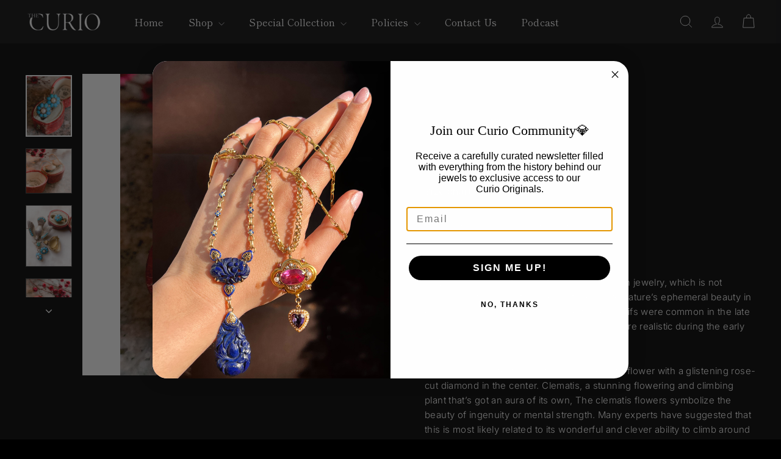

--- FILE ---
content_type: text/html; charset=utf-8
request_url: https://thecurio.nyc/products/exceptional-victorian-turquoise-and-rose-cut-diamond-earrings-in-15k
body_size: 27168
content:
<!doctype html>
<html class="no-js" lang="en" dir="ltr">
  <head>
    <meta charset="utf-8">
    <meta http-equiv="X-UA-Compatible" content="IE=edge,chrome=1">
    <meta name="viewport" content="width=device-width,initial-scale=1">
    <meta name="theme-color" content="#fdfeff">
    <link rel="canonical" href="https://thecurio.nyc/products/exceptional-victorian-turquoise-and-rose-cut-diamond-earrings-in-15k">
    <link rel="preconnect" href="https://fonts.shopifycdn.com" crossorigin>
    <link rel="dns-prefetch" href="https://ajax.googleapis.com">
    <link rel="dns-prefetch" href="https://maps.googleapis.com">
    <link rel="dns-prefetch" href="https://maps.gstatic.com">
<title>15k Victorian Turquoise Rose-Cut Diamond Earrings – The Curio &ndash; Curio Incorporated</title>
<meta name="description" content="Flowers are one of the most common motifs in jewelry, which is not surprising. It is our natural desire to replicate nature’s ephemeral beauty in enduring works of art. Fashionable flower motifs were common in the late Georgian Era, but jewelry designs became more realistic during the early Victorian Era. This playful ">
<meta property="og:site_name" content="Curio Incorporated">
<meta property="og:url" content="https://thecurio.nyc/products/exceptional-victorian-turquoise-and-rose-cut-diamond-earrings-in-15k">
<meta property="og:title" content="*White Ribbon* Exceptional Victorian Turquoise and Rose-Cut Diamond Earrings in 15k">
<meta property="og:type" content="product">
<meta property="og:description" content="Flowers are one of the most common motifs in jewelry, which is not surprising. It is our natural desire to replicate nature’s ephemeral beauty in enduring works of art. Fashionable flower motifs were common in the late Georgian Era, but jewelry designs became more realistic during the early Victorian Era. This playful "><meta property="og:image" content="http://thecurio.nyc/cdn/shop/products/image_08e9e3dc-c24d-4a46-b7e8-9ed27f0e4b05.jpg?v=1640288598">
  <meta property="og:image:secure_url" content="https://thecurio.nyc/cdn/shop/products/image_08e9e3dc-c24d-4a46-b7e8-9ed27f0e4b05.jpg?v=1640288598">
  <meta property="og:image:width" content="1985">
  <meta property="og:image:height" content="2646"><meta name="twitter:site" content="@#">
<meta name="twitter:card" content="summary_large_image">
<meta name="twitter:title" content="*White Ribbon* Exceptional Victorian Turquoise and Rose-Cut Diamond Earrings in 15k">
<meta name="twitter:description" content="Flowers are one of the most common motifs in jewelry, which is not surprising. It is our natural desire to replicate nature’s ephemeral beauty in enduring works of art. Fashionable flower motifs were common in the late Georgian Era, but jewelry designs became more realistic during the early Victorian Era. This playful ">

<style data-shopify>@font-face {
  font-family: "Shippori Mincho";
  font-weight: 400;
  font-style: normal;
  font-display: swap;
  src: url("//thecurio.nyc/cdn/fonts/shippori_mincho/shipporimincho_n4.84f8b7ceff7f95df65cde9ab1ed190e83a4f5b7e.woff2") format("woff2"),
       url("//thecurio.nyc/cdn/fonts/shippori_mincho/shipporimincho_n4.2a4eff622a8c9fcdc3c2b98b39815a9acc98b084.woff") format("woff");
}

  @font-face {
  font-family: Inter;
  font-weight: 300;
  font-style: normal;
  font-display: swap;
  src: url("//thecurio.nyc/cdn/fonts/inter/inter_n3.6faba940d2e90c9f1c2e0c5c2750b84af59fecc0.woff2") format("woff2"),
       url("//thecurio.nyc/cdn/fonts/inter/inter_n3.413aa818ec2103383c4ac7c3744c464d04b4db49.woff") format("woff");
}


  @font-face {
  font-family: Inter;
  font-weight: 600;
  font-style: normal;
  font-display: swap;
  src: url("//thecurio.nyc/cdn/fonts/inter/inter_n6.771af0474a71b3797eb38f3487d6fb79d43b6877.woff2") format("woff2"),
       url("//thecurio.nyc/cdn/fonts/inter/inter_n6.88c903d8f9e157d48b73b7777d0642925bcecde7.woff") format("woff");
}

  @font-face {
  font-family: Inter;
  font-weight: 300;
  font-style: italic;
  font-display: swap;
  src: url("//thecurio.nyc/cdn/fonts/inter/inter_i3.6d51b5c1aff0e6286c06ee460a22e95b7c89d160.woff2") format("woff2"),
       url("//thecurio.nyc/cdn/fonts/inter/inter_i3.125e6a7560f210d08832797e294849204cda4973.woff") format("woff");
}

  @font-face {
  font-family: Inter;
  font-weight: 600;
  font-style: italic;
  font-display: swap;
  src: url("//thecurio.nyc/cdn/fonts/inter/inter_i6.3bbe0fe1c7ee4f282f9c2e296f3e4401a48cbe19.woff2") format("woff2"),
       url("//thecurio.nyc/cdn/fonts/inter/inter_i6.8bea21f57a10d5416ddf685e2c91682ec237876d.woff") format("woff");
}

</style><link href="//thecurio.nyc/cdn/shop/t/40/assets/components.css?v=111602639527114196311759349056" rel="stylesheet" type="text/css" media="all" />

<style data-shopify>:root {
    --color-body: #000000;
    --color-body-alpha-005: rgba(0, 0, 0, 0.05);
    --color-body-dim: #000000;

    --color-border: #434343;

    --color-button-primary: #fdfeff;
    --color-button-primary-light: #ffffff;
    --color-button-primary-dim: #e3f1ff;
    --color-button-primary-text: #000000;

    --color-cart-dot: #f5f2e1;
    --color-cart-dot-text: #23201e;

    --color-footer: #000000;
    --color-footer-border: #20262a;
    --color-footer-text: #001f1a;

    --color-link: #ffffff;

    --color-modal-bg: rgba(0, 0, 0, 0.6);

    --color-nav: #0b0b0c;
    --color-nav-search: #0c0b0b;
    --color-nav-text: #ffffff;

    --color-price: #000000;

    --color-sale-tag: #a68f74;
    --color-sale-tag-text: #000000;

    --color-scheme-1-text: #ffffff;
    --color-scheme-1-bg: #2d503e;
    --color-scheme-2-text: #000000;
    --color-scheme-2-bg: #ffffff;
    --color-scheme-3-text: #ffffff;
    --color-scheme-3-bg: #000000;

    --color-text-body: #ffffff;
    --color-text-body-alpha-005: rgba(255, 255, 255, 0.05);
    --color-text-body-alpha-008: rgba(255, 255, 255, 0.08);
    --color-text-savings: #cac4c4;

    --color-toolbar: #1b1d1e;
    --color-toolbar-text: #ffffff;

    --url-ico-select: url(//thecurio.nyc/cdn/shop/t/40/assets/ico-select.svg);
    --url-swirl-svg: url(//thecurio.nyc/cdn/shop/t/40/assets/swirl.svg);

    --header-padding-bottom: 0;

    --page-top-padding: 35px;
    --page-narrow: 780px;
    --page-width-padding: 40px;
    --grid-gutter: 22px;
    --index-section-padding: 60px;
    --section-header-bottom: 40px;
    --collapsible-icon-width: 12px;

    --size-chart-margin: 30px 0;
    --size-chart-icon-margin: 5px;

    --newsletter-reminder-padding: 20px 30px 20px 25px;

    --text-frame-margin: 10px;

    /*Shop Pay Installments*/
    --color-body-text: #ffffff;
    --color-body: #000000;
    --color-bg: #000000;

    --type-header-primary: "Shippori Mincho";
    --type-header-fallback: serif;
    --type-header-size: 33px;
    --type-header-weight: 400;
    --type-header-line-height: 1.3;
    --type-header-spacing: 0.01em;

    
      --type-header-transform: none;
    

    --type-base-primary:Inter;
    --type-base-fallback:sans-serif;
    --type-base-size: 15px;
    --type-base-weight: 300;
    --type-base-spacing: 0.025em;
    --type-base-line-height: 1.6;

    --color-small-image-bg: #ffffff;
    --color-small-image-bg-dark: #f7f7f7;
    --color-large-image-bg: #000000;
    --color-large-image-bg-light: #212121;

    --icon-stroke-width: 2px;
    --icon-stroke-line-join: round;

    
      --button-radius: 50px;
      --button-padding: 11px 25px;
    

    
      --roundness: 20px;
    

    
      --grid-thickness: 0;
    

    --product-tile-margin: 3%;
    --collection-tile-margin: 0%;

    --swatch-size: 30px;

    
      --swatch-border-radius: 0;
    
  }

  @media screen and (max-width: 768px) {
    :root {
      --page-top-padding: 15px;
      --page-narrow: 330px;
      --page-width-padding: 17px;
      --grid-gutter: 16px;
      --index-section-padding: 40px;
      --section-header-bottom: 25px;
      --collapsible-icon-width: 10px;
      --text-frame-margin: 7px;
      --type-base-size: 13px;

      
        --roundness: 15px;
        --button-padding: 9px 25px;
      
    }
  }</style><link href="//thecurio.nyc/cdn/shop/t/40/assets/overrides.css?v=12070127214440746471759349057" rel="stylesheet" type="text/css" media="all" />
<style data-shopify>:root {
        --product-grid-padding: 10px;
        --input-button-gap: 8px;
      }</style><script async crossorigin fetchpriority="high" src="/cdn/shopifycloud/importmap-polyfill/es-modules-shim.2.4.0.js"></script>
<script>
      document.documentElement.className = document.documentElement.className.replace('no-js', 'js');

      window.theme = window.theme || {};
      theme.settings = {
        themeName: 'Gem',
        themeVersion: '4.0.1', // x-release-please-version
      };
    </script><script type="importmap">
{
  "imports": {
    "@archetype-themes/custom-elements/base-media": "//thecurio.nyc/cdn/shop/t/40/assets/base-media.js?v=180215418933095669231759349056",
    "@archetype-themes/custom-elements/disclosure": "//thecurio.nyc/cdn/shop/t/40/assets/disclosure.js?v=182459945533096787091759349056",
    "@archetype-themes/custom-elements/header-search": "//thecurio.nyc/cdn/shop/t/40/assets/header-search.js?v=14790263600647437351759349056",
    "@archetype-themes/custom-elements/product-recommendations": "//thecurio.nyc/cdn/shop/t/40/assets/product-recommendations.js?v=76410797257285949611759349057",
    "@archetype-themes/custom-elements/swatches": "//thecurio.nyc/cdn/shop/t/40/assets/swatches.js?v=115748111205220542111759349058",
    "@archetype-themes/custom-elements/theme-element": "//thecurio.nyc/cdn/shop/t/40/assets/theme-element.js?v=23783870107938227301759349058",
    "@archetype-themes/modules/cart-form": "//thecurio.nyc/cdn/shop/t/40/assets/cart-form.js?v=112467115607385685851759349056",
    "@archetype-themes/modules/clone-footer": "//thecurio.nyc/cdn/shop/t/40/assets/clone-footer.js?v=65189253863211222311759349056",
    "@archetype-themes/modules/collection-sidebar": "//thecurio.nyc/cdn/shop/t/40/assets/collection-sidebar.js?v=1325888889692973131759349056",
    "@archetype-themes/modules/drawers": "//thecurio.nyc/cdn/shop/t/40/assets/drawers.js?v=133655453772475736011759349056",
    "@archetype-themes/modules/modal": "//thecurio.nyc/cdn/shop/t/40/assets/modal.js?v=158707362359803246971759349057",
    "@archetype-themes/modules/nav-dropdown": "//thecurio.nyc/cdn/shop/t/40/assets/nav-dropdown.js?v=161891049847192907061759349057",
    "@archetype-themes/modules/photoswipe": "//thecurio.nyc/cdn/shop/t/40/assets/photoswipe.js?v=26893319410327140681759349057",
    "@archetype-themes/modules/slideshow": "//thecurio.nyc/cdn/shop/t/40/assets/slideshow.js?v=126977017077271715931759349058",
    "@archetype-themes/utils/a11y": "//thecurio.nyc/cdn/shop/t/40/assets/a11y.js?v=42141139595583154601759349056",
    "@archetype-themes/utils/ajax-renderer": "//thecurio.nyc/cdn/shop/t/40/assets/ajax-renderer.js?v=17957378971572593961759349056",
    "@archetype-themes/utils/currency": "//thecurio.nyc/cdn/shop/t/40/assets/currency.js?v=93335643952206747231759349056",
    "@archetype-themes/utils/events": "//thecurio.nyc/cdn/shop/t/40/assets/events.js?v=41484686344495800011759349056",
    "@archetype-themes/utils/product-loader": "//thecurio.nyc/cdn/shop/t/40/assets/product-loader.js?v=71947287259713254281759349057",
    "@archetype-themes/utils/resource-loader": "//thecurio.nyc/cdn/shop/t/40/assets/resource-loader.js?v=81301169148003274841759349057",
    "@archetype-themes/utils/storage": "//thecurio.nyc/cdn/shop/t/40/assets/storage.js?v=165714144265540632071759349058",
    "@archetype-themes/utils/theme-editor-event-handler-mixin": "//thecurio.nyc/cdn/shop/t/40/assets/theme-editor-event-handler-mixin.js?v=114462069356338668731759349058",
    "@archetype-themes/utils/utils": "//thecurio.nyc/cdn/shop/t/40/assets/utils.js?v=117964846174238173191759349058",
    "@archetype-themes/vendors/flickity": "//thecurio.nyc/cdn/shop/t/40/assets/flickity.js?v=180040601754775719741759349056",
    "@archetype-themes/vendors/flickity-fade": "//thecurio.nyc/cdn/shop/t/40/assets/flickity-fade.js?v=7618156608010510071759349056",
    "@archetype-themes/vendors/in-view": "//thecurio.nyc/cdn/shop/t/40/assets/in-view.js?v=158303221847540477331759349057",
    "@archetype-themes/vendors/photoswipe-ui-default.min": "//thecurio.nyc/cdn/shop/t/40/assets/photoswipe-ui-default.min.js?v=153569421128418950921759349057",
    "@archetype-themes/vendors/photoswipe.min": "//thecurio.nyc/cdn/shop/t/40/assets/photoswipe.min.js?v=159595140210348923361759349057",
    "components/add-to-cart": "//thecurio.nyc/cdn/shop/t/40/assets/add-to-cart.js?v=157761415605003885381759349056",
    "components/announcement-bar": "//thecurio.nyc/cdn/shop/t/40/assets/announcement-bar.js?v=121029201872210647121759349056",
    "components/block-buy-buttons": "//thecurio.nyc/cdn/shop/t/40/assets/block-buy-buttons.js?v=56380689241029412871759349056",
    "components/block-price": "//thecurio.nyc/cdn/shop/t/40/assets/block-price.js?v=174793000406617112591759349056",
    "components/block-variant-picker": "//thecurio.nyc/cdn/shop/t/40/assets/block-variant-picker.js?v=100675464509634971691759349056",
    "components/cart-note": "//thecurio.nyc/cdn/shop/t/40/assets/cart-note.js?v=56198602689862001351759349056",
    "components/close-cart": "//thecurio.nyc/cdn/shop/t/40/assets/close-cart.js?v=122851508247342011791759349056",
    "components/collapsible": "//thecurio.nyc/cdn/shop/t/40/assets/collapsible.js?v=177773173634684916621759349056",
    "components/collection-mobile-filters": "//thecurio.nyc/cdn/shop/t/40/assets/collection-mobile-filters.js?v=141085733159431533581759349056",
    "components/gift-card-recipient-form": "//thecurio.nyc/cdn/shop/t/40/assets/gift-card-recipient-form.js?v=25114532869471163621759349056",
    "components/header-cart-drawer": "//thecurio.nyc/cdn/shop/t/40/assets/header-cart-drawer.js?v=10438076937880405391759349056",
    "components/header-drawer": "//thecurio.nyc/cdn/shop/t/40/assets/header-drawer.js?v=12194218155632391321759349056",
    "components/header-mobile-nav": "//thecurio.nyc/cdn/shop/t/40/assets/header-mobile-nav.js?v=77324086688366174111759349056",
    "components/header-nav": "//thecurio.nyc/cdn/shop/t/40/assets/header-nav.js?v=134448756228213604281759349056",
    "components/item-grid": "//thecurio.nyc/cdn/shop/t/40/assets/item-grid.js?v=109905781791598941741759349057",
    "components/lightbox": "//thecurio.nyc/cdn/shop/t/40/assets/lightbox.js?v=156646539613027545861759349057",
    "components/map": "//thecurio.nyc/cdn/shop/t/40/assets/map.js?v=113321260895345124881759349057",
    "components/model-media": "//thecurio.nyc/cdn/shop/t/40/assets/model-media.js?v=72293555598817173731759349057",
    "components/newsletter-reminder": "//thecurio.nyc/cdn/shop/t/40/assets/newsletter-reminder.js?v=35744343425145152751759349057",
    "components/parallax-image": "//thecurio.nyc/cdn/shop/t/40/assets/parallax-image.js?v=59188309605188605141759349057",
    "components/predictive-search": "//thecurio.nyc/cdn/shop/t/40/assets/predictive-search.js?v=165210660372665716981759349057",
    "components/price-range": "//thecurio.nyc/cdn/shop/t/40/assets/price-range.js?v=87243038936141742371759349057",
    "components/product-images": "//thecurio.nyc/cdn/shop/t/40/assets/product-images.js?v=101208797313625026491759349057",
    "components/product-inventory": "//thecurio.nyc/cdn/shop/t/40/assets/product-inventory.js?v=69607211263097186841759349057",
    "components/quantity-selector": "//thecurio.nyc/cdn/shop/t/40/assets/quantity-selector.js?v=29811676615099985201759349057",
    "components/quick-add": "//thecurio.nyc/cdn/shop/t/40/assets/quick-add.js?v=112070224713420499361759349057",
    "components/quick-shop": "//thecurio.nyc/cdn/shop/t/40/assets/quick-shop.js?v=169214600794817870211759349057",
    "components/rte": "//thecurio.nyc/cdn/shop/t/40/assets/rte.js?v=175428553801475883871759349057",
    "components/section-advanced-accordion": "//thecurio.nyc/cdn/shop/t/40/assets/section-advanced-accordion.js?v=172994900201510659141759349057",
    "components/section-age-verification-popup": "//thecurio.nyc/cdn/shop/t/40/assets/section-age-verification-popup.js?v=133696332194319723851759349057",
    "components/section-background-image-text": "//thecurio.nyc/cdn/shop/t/40/assets/section-background-image-text.js?v=21722524035606903071759349057",
    "components/section-collection-header": "//thecurio.nyc/cdn/shop/t/40/assets/section-collection-header.js?v=38468508189529151931759349057",
    "components/section-countdown": "//thecurio.nyc/cdn/shop/t/40/assets/section-countdown.js?v=75237863181774550081759349057",
    "components/section-footer": "//thecurio.nyc/cdn/shop/t/40/assets/section-footer.js?v=148713697742347807881759349057",
    "components/section-header": "//thecurio.nyc/cdn/shop/t/40/assets/section-header.js?v=146891184291599232001759349057",
    "components/section-hotspots": "//thecurio.nyc/cdn/shop/t/40/assets/section-hotspots.js?v=123038301200020945031759349057",
    "components/section-image-compare": "//thecurio.nyc/cdn/shop/t/40/assets/section-image-compare.js?v=84708806597935999591759349057",
    "components/section-main-addresses": "//thecurio.nyc/cdn/shop/t/40/assets/section-main-addresses.js?v=38269558316828166111759349057",
    "components/section-main-cart": "//thecurio.nyc/cdn/shop/t/40/assets/section-main-cart.js?v=104282612614769570861759349057",
    "components/section-main-login": "//thecurio.nyc/cdn/shop/t/40/assets/section-main-login.js?v=141583384861984065451759349057",
    "components/section-media-text": "//thecurio.nyc/cdn/shop/t/40/assets/section-media-text.js?v=137615336764249550981759349058",
    "components/section-more-products-vendor": "//thecurio.nyc/cdn/shop/t/40/assets/section-more-products-vendor.js?v=139037179476081649891759349058",
    "components/section-newsletter-popup": "//thecurio.nyc/cdn/shop/t/40/assets/section-newsletter-popup.js?v=14748164573072822331759349058",
    "components/section-password-header": "//thecurio.nyc/cdn/shop/t/40/assets/section-password-header.js?v=180461259096248157561759349058",
    "components/section-recently-viewed": "//thecurio.nyc/cdn/shop/t/40/assets/section-recently-viewed.js?v=55908193119123770971759349058",
    "components/section-testimonials": "//thecurio.nyc/cdn/shop/t/40/assets/section-testimonials.js?v=1105492954700041671759349058",
    "components/store-availability": "//thecurio.nyc/cdn/shop/t/40/assets/store-availability.js?v=3599424513449990531759349058",
    "components/theme-editor": "//thecurio.nyc/cdn/shop/t/40/assets/theme-editor.js?v=7962243367912863361759349058",
    "components/toggle-cart": "//thecurio.nyc/cdn/shop/t/40/assets/toggle-cart.js?v=38431333347854231931759349058",
    "components/toggle-menu": "//thecurio.nyc/cdn/shop/t/40/assets/toggle-menu.js?v=184417730195572818991759349058",
    "components/toggle-search": "//thecurio.nyc/cdn/shop/t/40/assets/toggle-search.js?v=152152935064256525541759349058",
    "components/tool-tip": "//thecurio.nyc/cdn/shop/t/40/assets/tool-tip.js?v=111952048857288946281759349058",
    "components/tool-tip-trigger": "//thecurio.nyc/cdn/shop/t/40/assets/tool-tip-trigger.js?v=51579085798980736711759349058",
    "components/variant-sku": "//thecurio.nyc/cdn/shop/t/40/assets/variant-sku.js?v=181636493864733257641759349058",
    "components/video-media": "//thecurio.nyc/cdn/shop/t/40/assets/video-media.js?v=117747228584985477391759349058",
    "nouislider": "//thecurio.nyc/cdn/shop/t/40/assets/nouislider.js?v=100438778919154896961759349057"
  }
}
</script>
<script>
  if (!(HTMLScriptElement.supports && HTMLScriptElement.supports('importmap'))) {
    const el = document.createElement('script')
    el.async = true
    el.src = "//thecurio.nyc/cdn/shop/t/40/assets/es-module-shims.min.js?v=3197203922110785981759349056"
    document.head.appendChild(el)
  }
</script>

<script type="module" src="//thecurio.nyc/cdn/shop/t/40/assets/is-land.min.js?v=92343381495565747271759349057"></script>



<script type="module">
  try {
    const importMap = document.querySelector('script[type="importmap"]')
    const importMapJson = JSON.parse(importMap.textContent)
    const importMapModules = Object.values(importMapJson.imports)
    for (let i = 0; i < importMapModules.length; i++) {
      const link = document.createElement('link')
      link.rel = 'modulepreload'
      link.href = importMapModules[i]
      document.head.appendChild(link)
    }
  } catch (e) {
    console.error(e)
  }
</script>

<script>window.performance && window.performance.mark && window.performance.mark('shopify.content_for_header.start');</script><meta name="google-site-verification" content="2sObSOAd34DrSFIyT_ALdvHR9_Hsu2AlRQkq8F7mkKk">
<meta name="facebook-domain-verification" content="u14lhkoqkg4hnvpfhv7a8nczzdl7j7">
<meta name="facebook-domain-verification" content="a5n570ipfg624v7y1102q9dp602a2j">
<meta name="facebook-domain-verification" content="tc9ur8gog18e6dg2ha8a0iqicutsdv">
<meta name="google-site-verification" content="wva5u5UjgOhmVbgdULUAs3zfK9MI9aByMmZ16NfHHiU">
<meta name="google-site-verification" content="1SL9L-mID1ua99t-JQheUs83j1fJ4pN9mt9tfMJtPXk">
<meta name="google-site-verification" content="Us6EbE96ee2Kf4LBiNpgrlMxjD--a95ptMqO7JjD9fM">
<meta id="shopify-digital-wallet" name="shopify-digital-wallet" content="/2668888123/digital_wallets/dialog">
<meta name="shopify-checkout-api-token" content="103766513a9e239661922b1925d54d1c">
<meta id="in-context-paypal-metadata" data-shop-id="2668888123" data-venmo-supported="false" data-environment="production" data-locale="en_US" data-paypal-v4="true" data-currency="USD">
<link rel="alternate" type="application/json+oembed" href="https://thecurio.nyc/products/exceptional-victorian-turquoise-and-rose-cut-diamond-earrings-in-15k.oembed">
<script async="async" src="/checkouts/internal/preloads.js?locale=en-US"></script>
<link rel="preconnect" href="https://shop.app" crossorigin="anonymous">
<script async="async" src="https://shop.app/checkouts/internal/preloads.js?locale=en-US&shop_id=2668888123" crossorigin="anonymous"></script>
<script id="apple-pay-shop-capabilities" type="application/json">{"shopId":2668888123,"countryCode":"US","currencyCode":"USD","merchantCapabilities":["supports3DS"],"merchantId":"gid:\/\/shopify\/Shop\/2668888123","merchantName":"Curio Incorporated","requiredBillingContactFields":["postalAddress","email","phone"],"requiredShippingContactFields":["postalAddress","email","phone"],"shippingType":"shipping","supportedNetworks":["visa","masterCard","amex","discover","elo","jcb"],"total":{"type":"pending","label":"Curio Incorporated","amount":"1.00"},"shopifyPaymentsEnabled":true,"supportsSubscriptions":true}</script>
<script id="shopify-features" type="application/json">{"accessToken":"103766513a9e239661922b1925d54d1c","betas":["rich-media-storefront-analytics"],"domain":"thecurio.nyc","predictiveSearch":true,"shopId":2668888123,"locale":"en"}</script>
<script>var Shopify = Shopify || {};
Shopify.shop = "the-lovelie-ladies-curio.myshopify.com";
Shopify.locale = "en";
Shopify.currency = {"active":"USD","rate":"1.0"};
Shopify.country = "US";
Shopify.theme = {"name":"Gem","id":152147689703,"schema_name":"Gem","schema_version":"4.0.1","theme_store_id":2222,"role":"main"};
Shopify.theme.handle = "null";
Shopify.theme.style = {"id":null,"handle":null};
Shopify.cdnHost = "thecurio.nyc/cdn";
Shopify.routes = Shopify.routes || {};
Shopify.routes.root = "/";</script>
<script type="module">!function(o){(o.Shopify=o.Shopify||{}).modules=!0}(window);</script>
<script>!function(o){function n(){var o=[];function n(){o.push(Array.prototype.slice.apply(arguments))}return n.q=o,n}var t=o.Shopify=o.Shopify||{};t.loadFeatures=n(),t.autoloadFeatures=n()}(window);</script>
<script>
  window.ShopifyPay = window.ShopifyPay || {};
  window.ShopifyPay.apiHost = "shop.app\/pay";
  window.ShopifyPay.redirectState = null;
</script>
<script id="shop-js-analytics" type="application/json">{"pageType":"product"}</script>
<script defer="defer" async type="module" src="//thecurio.nyc/cdn/shopifycloud/shop-js/modules/v2/client.init-shop-cart-sync_IZsNAliE.en.esm.js"></script>
<script defer="defer" async type="module" src="//thecurio.nyc/cdn/shopifycloud/shop-js/modules/v2/chunk.common_0OUaOowp.esm.js"></script>
<script type="module">
  await import("//thecurio.nyc/cdn/shopifycloud/shop-js/modules/v2/client.init-shop-cart-sync_IZsNAliE.en.esm.js");
await import("//thecurio.nyc/cdn/shopifycloud/shop-js/modules/v2/chunk.common_0OUaOowp.esm.js");

  window.Shopify.SignInWithShop?.initShopCartSync?.({"fedCMEnabled":true,"windoidEnabled":true});

</script>
<script defer="defer" async type="module" src="//thecurio.nyc/cdn/shopifycloud/shop-js/modules/v2/client.payment-terms_CNlwjfZz.en.esm.js"></script>
<script defer="defer" async type="module" src="//thecurio.nyc/cdn/shopifycloud/shop-js/modules/v2/chunk.common_0OUaOowp.esm.js"></script>
<script defer="defer" async type="module" src="//thecurio.nyc/cdn/shopifycloud/shop-js/modules/v2/chunk.modal_CGo_dVj3.esm.js"></script>
<script type="module">
  await import("//thecurio.nyc/cdn/shopifycloud/shop-js/modules/v2/client.payment-terms_CNlwjfZz.en.esm.js");
await import("//thecurio.nyc/cdn/shopifycloud/shop-js/modules/v2/chunk.common_0OUaOowp.esm.js");
await import("//thecurio.nyc/cdn/shopifycloud/shop-js/modules/v2/chunk.modal_CGo_dVj3.esm.js");

  
</script>
<script>
  window.Shopify = window.Shopify || {};
  if (!window.Shopify.featureAssets) window.Shopify.featureAssets = {};
  window.Shopify.featureAssets['shop-js'] = {"shop-cart-sync":["modules/v2/client.shop-cart-sync_DLOhI_0X.en.esm.js","modules/v2/chunk.common_0OUaOowp.esm.js"],"init-fed-cm":["modules/v2/client.init-fed-cm_C6YtU0w6.en.esm.js","modules/v2/chunk.common_0OUaOowp.esm.js"],"shop-button":["modules/v2/client.shop-button_BCMx7GTG.en.esm.js","modules/v2/chunk.common_0OUaOowp.esm.js"],"shop-cash-offers":["modules/v2/client.shop-cash-offers_BT26qb5j.en.esm.js","modules/v2/chunk.common_0OUaOowp.esm.js","modules/v2/chunk.modal_CGo_dVj3.esm.js"],"init-windoid":["modules/v2/client.init-windoid_B9PkRMql.en.esm.js","modules/v2/chunk.common_0OUaOowp.esm.js"],"init-shop-email-lookup-coordinator":["modules/v2/client.init-shop-email-lookup-coordinator_DZkqjsbU.en.esm.js","modules/v2/chunk.common_0OUaOowp.esm.js"],"shop-toast-manager":["modules/v2/client.shop-toast-manager_Di2EnuM7.en.esm.js","modules/v2/chunk.common_0OUaOowp.esm.js"],"shop-login-button":["modules/v2/client.shop-login-button_BtqW_SIO.en.esm.js","modules/v2/chunk.common_0OUaOowp.esm.js","modules/v2/chunk.modal_CGo_dVj3.esm.js"],"avatar":["modules/v2/client.avatar_BTnouDA3.en.esm.js"],"pay-button":["modules/v2/client.pay-button_CWa-C9R1.en.esm.js","modules/v2/chunk.common_0OUaOowp.esm.js"],"init-shop-cart-sync":["modules/v2/client.init-shop-cart-sync_IZsNAliE.en.esm.js","modules/v2/chunk.common_0OUaOowp.esm.js"],"init-customer-accounts":["modules/v2/client.init-customer-accounts_DenGwJTU.en.esm.js","modules/v2/client.shop-login-button_BtqW_SIO.en.esm.js","modules/v2/chunk.common_0OUaOowp.esm.js","modules/v2/chunk.modal_CGo_dVj3.esm.js"],"init-shop-for-new-customer-accounts":["modules/v2/client.init-shop-for-new-customer-accounts_JdHXxpS9.en.esm.js","modules/v2/client.shop-login-button_BtqW_SIO.en.esm.js","modules/v2/chunk.common_0OUaOowp.esm.js","modules/v2/chunk.modal_CGo_dVj3.esm.js"],"init-customer-accounts-sign-up":["modules/v2/client.init-customer-accounts-sign-up_D6__K_p8.en.esm.js","modules/v2/client.shop-login-button_BtqW_SIO.en.esm.js","modules/v2/chunk.common_0OUaOowp.esm.js","modules/v2/chunk.modal_CGo_dVj3.esm.js"],"checkout-modal":["modules/v2/client.checkout-modal_C_ZQDY6s.en.esm.js","modules/v2/chunk.common_0OUaOowp.esm.js","modules/v2/chunk.modal_CGo_dVj3.esm.js"],"shop-follow-button":["modules/v2/client.shop-follow-button_XetIsj8l.en.esm.js","modules/v2/chunk.common_0OUaOowp.esm.js","modules/v2/chunk.modal_CGo_dVj3.esm.js"],"lead-capture":["modules/v2/client.lead-capture_DvA72MRN.en.esm.js","modules/v2/chunk.common_0OUaOowp.esm.js","modules/v2/chunk.modal_CGo_dVj3.esm.js"],"shop-login":["modules/v2/client.shop-login_ClXNxyh6.en.esm.js","modules/v2/chunk.common_0OUaOowp.esm.js","modules/v2/chunk.modal_CGo_dVj3.esm.js"],"payment-terms":["modules/v2/client.payment-terms_CNlwjfZz.en.esm.js","modules/v2/chunk.common_0OUaOowp.esm.js","modules/v2/chunk.modal_CGo_dVj3.esm.js"]};
</script>
<script>(function() {
  var isLoaded = false;
  function asyncLoad() {
    if (isLoaded) return;
    isLoaded = true;
    var urls = ["https:\/\/static.klaviyo.com\/onsite\/js\/YrxRRj\/klaviyo.js?company_id=YrxRRj\u0026shop=the-lovelie-ladies-curio.myshopify.com","\/\/cdn.shopify.com\/proxy\/544225e72379bb48573ec86a703481909d2e8d41262ec185c094e956e8c03046\/bucket.useifsapp.com\/theme-files-min\/js\/ifs-script-tag-min.js?v=2\u0026shop=the-lovelie-ladies-curio.myshopify.com\u0026sp-cache-control=cHVibGljLCBtYXgtYWdlPTkwMA"];
    for (var i = 0; i < urls.length; i++) {
      var s = document.createElement('script');
      s.type = 'text/javascript';
      s.async = true;
      s.src = urls[i];
      var x = document.getElementsByTagName('script')[0];
      x.parentNode.insertBefore(s, x);
    }
  };
  if(window.attachEvent) {
    window.attachEvent('onload', asyncLoad);
  } else {
    window.addEventListener('load', asyncLoad, false);
  }
})();</script>
<script id="__st">var __st={"a":2668888123,"offset":-18000,"reqid":"d15da5b8-921b-4bb2-a177-7b363dfa2e96-1768546755","pageurl":"thecurio.nyc\/products\/exceptional-victorian-turquoise-and-rose-cut-diamond-earrings-in-15k","u":"c0edb89ede58","p":"product","rtyp":"product","rid":7490196242663};</script>
<script>window.ShopifyPaypalV4VisibilityTracking = true;</script>
<script id="captcha-bootstrap">!function(){'use strict';const t='contact',e='account',n='new_comment',o=[[t,t],['blogs',n],['comments',n],[t,'customer']],c=[[e,'customer_login'],[e,'guest_login'],[e,'recover_customer_password'],[e,'create_customer']],r=t=>t.map((([t,e])=>`form[action*='/${t}']:not([data-nocaptcha='true']) input[name='form_type'][value='${e}']`)).join(','),a=t=>()=>t?[...document.querySelectorAll(t)].map((t=>t.form)):[];function s(){const t=[...o],e=r(t);return a(e)}const i='password',u='form_key',d=['recaptcha-v3-token','g-recaptcha-response','h-captcha-response',i],f=()=>{try{return window.sessionStorage}catch{return}},m='__shopify_v',_=t=>t.elements[u];function p(t,e,n=!1){try{const o=window.sessionStorage,c=JSON.parse(o.getItem(e)),{data:r}=function(t){const{data:e,action:n}=t;return t[m]||n?{data:e,action:n}:{data:t,action:n}}(c);for(const[e,n]of Object.entries(r))t.elements[e]&&(t.elements[e].value=n);n&&o.removeItem(e)}catch(o){console.error('form repopulation failed',{error:o})}}const l='form_type',E='cptcha';function T(t){t.dataset[E]=!0}const w=window,h=w.document,L='Shopify',v='ce_forms',y='captcha';let A=!1;((t,e)=>{const n=(g='f06e6c50-85a8-45c8-87d0-21a2b65856fe',I='https://cdn.shopify.com/shopifycloud/storefront-forms-hcaptcha/ce_storefront_forms_captcha_hcaptcha.v1.5.2.iife.js',D={infoText:'Protected by hCaptcha',privacyText:'Privacy',termsText:'Terms'},(t,e,n)=>{const o=w[L][v],c=o.bindForm;if(c)return c(t,g,e,D).then(n);var r;o.q.push([[t,g,e,D],n]),r=I,A||(h.body.append(Object.assign(h.createElement('script'),{id:'captcha-provider',async:!0,src:r})),A=!0)});var g,I,D;w[L]=w[L]||{},w[L][v]=w[L][v]||{},w[L][v].q=[],w[L][y]=w[L][y]||{},w[L][y].protect=function(t,e){n(t,void 0,e),T(t)},Object.freeze(w[L][y]),function(t,e,n,w,h,L){const[v,y,A,g]=function(t,e,n){const i=e?o:[],u=t?c:[],d=[...i,...u],f=r(d),m=r(i),_=r(d.filter((([t,e])=>n.includes(e))));return[a(f),a(m),a(_),s()]}(w,h,L),I=t=>{const e=t.target;return e instanceof HTMLFormElement?e:e&&e.form},D=t=>v().includes(t);t.addEventListener('submit',(t=>{const e=I(t);if(!e)return;const n=D(e)&&!e.dataset.hcaptchaBound&&!e.dataset.recaptchaBound,o=_(e),c=g().includes(e)&&(!o||!o.value);(n||c)&&t.preventDefault(),c&&!n&&(function(t){try{if(!f())return;!function(t){const e=f();if(!e)return;const n=_(t);if(!n)return;const o=n.value;o&&e.removeItem(o)}(t);const e=Array.from(Array(32),(()=>Math.random().toString(36)[2])).join('');!function(t,e){_(t)||t.append(Object.assign(document.createElement('input'),{type:'hidden',name:u})),t.elements[u].value=e}(t,e),function(t,e){const n=f();if(!n)return;const o=[...t.querySelectorAll(`input[type='${i}']`)].map((({name:t})=>t)),c=[...d,...o],r={};for(const[a,s]of new FormData(t).entries())c.includes(a)||(r[a]=s);n.setItem(e,JSON.stringify({[m]:1,action:t.action,data:r}))}(t,e)}catch(e){console.error('failed to persist form',e)}}(e),e.submit())}));const S=(t,e)=>{t&&!t.dataset[E]&&(n(t,e.some((e=>e===t))),T(t))};for(const o of['focusin','change'])t.addEventListener(o,(t=>{const e=I(t);D(e)&&S(e,y())}));const B=e.get('form_key'),M=e.get(l),P=B&&M;t.addEventListener('DOMContentLoaded',(()=>{const t=y();if(P)for(const e of t)e.elements[l].value===M&&p(e,B);[...new Set([...A(),...v().filter((t=>'true'===t.dataset.shopifyCaptcha))])].forEach((e=>S(e,t)))}))}(h,new URLSearchParams(w.location.search),n,t,e,['guest_login'])})(!0,!0)}();</script>
<script integrity="sha256-4kQ18oKyAcykRKYeNunJcIwy7WH5gtpwJnB7kiuLZ1E=" data-source-attribution="shopify.loadfeatures" defer="defer" src="//thecurio.nyc/cdn/shopifycloud/storefront/assets/storefront/load_feature-a0a9edcb.js" crossorigin="anonymous"></script>
<script crossorigin="anonymous" defer="defer" src="//thecurio.nyc/cdn/shopifycloud/storefront/assets/shopify_pay/storefront-65b4c6d7.js?v=20250812"></script>
<script data-source-attribution="shopify.dynamic_checkout.dynamic.init">var Shopify=Shopify||{};Shopify.PaymentButton=Shopify.PaymentButton||{isStorefrontPortableWallets:!0,init:function(){window.Shopify.PaymentButton.init=function(){};var t=document.createElement("script");t.src="https://thecurio.nyc/cdn/shopifycloud/portable-wallets/latest/portable-wallets.en.js",t.type="module",document.head.appendChild(t)}};
</script>
<script data-source-attribution="shopify.dynamic_checkout.buyer_consent">
  function portableWalletsHideBuyerConsent(e){var t=document.getElementById("shopify-buyer-consent"),n=document.getElementById("shopify-subscription-policy-button");t&&n&&(t.classList.add("hidden"),t.setAttribute("aria-hidden","true"),n.removeEventListener("click",e))}function portableWalletsShowBuyerConsent(e){var t=document.getElementById("shopify-buyer-consent"),n=document.getElementById("shopify-subscription-policy-button");t&&n&&(t.classList.remove("hidden"),t.removeAttribute("aria-hidden"),n.addEventListener("click",e))}window.Shopify?.PaymentButton&&(window.Shopify.PaymentButton.hideBuyerConsent=portableWalletsHideBuyerConsent,window.Shopify.PaymentButton.showBuyerConsent=portableWalletsShowBuyerConsent);
</script>
<script>
  function portableWalletsCleanup(e){e&&e.src&&console.error("Failed to load portable wallets script "+e.src);var t=document.querySelectorAll("shopify-accelerated-checkout .shopify-payment-button__skeleton, shopify-accelerated-checkout-cart .wallet-cart-button__skeleton"),e=document.getElementById("shopify-buyer-consent");for(let e=0;e<t.length;e++)t[e].remove();e&&e.remove()}function portableWalletsNotLoadedAsModule(e){e instanceof ErrorEvent&&"string"==typeof e.message&&e.message.includes("import.meta")&&"string"==typeof e.filename&&e.filename.includes("portable-wallets")&&(window.removeEventListener("error",portableWalletsNotLoadedAsModule),window.Shopify.PaymentButton.failedToLoad=e,"loading"===document.readyState?document.addEventListener("DOMContentLoaded",window.Shopify.PaymentButton.init):window.Shopify.PaymentButton.init())}window.addEventListener("error",portableWalletsNotLoadedAsModule);
</script>

<script type="module" src="https://thecurio.nyc/cdn/shopifycloud/portable-wallets/latest/portable-wallets.en.js" onError="portableWalletsCleanup(this)" crossorigin="anonymous"></script>
<script nomodule>
  document.addEventListener("DOMContentLoaded", portableWalletsCleanup);
</script>

<link id="shopify-accelerated-checkout-styles" rel="stylesheet" media="screen" href="https://thecurio.nyc/cdn/shopifycloud/portable-wallets/latest/accelerated-checkout-backwards-compat.css" crossorigin="anonymous">
<style id="shopify-accelerated-checkout-cart">
        #shopify-buyer-consent {
  margin-top: 1em;
  display: inline-block;
  width: 100%;
}

#shopify-buyer-consent.hidden {
  display: none;
}

#shopify-subscription-policy-button {
  background: none;
  border: none;
  padding: 0;
  text-decoration: underline;
  font-size: inherit;
  cursor: pointer;
}

#shopify-subscription-policy-button::before {
  box-shadow: none;
}

      </style>

<script>window.performance && window.performance.mark && window.performance.mark('shopify.content_for_header.end');</script>

    <script src="//thecurio.nyc/cdn/shop/t/40/assets/theme.js?v=41119355475365709841759349058" defer="defer"></script>
  <link href="https://monorail-edge.shopifysvc.com" rel="dns-prefetch">
<script>(function(){if ("sendBeacon" in navigator && "performance" in window) {try {var session_token_from_headers = performance.getEntriesByType('navigation')[0].serverTiming.find(x => x.name == '_s').description;} catch {var session_token_from_headers = undefined;}var session_cookie_matches = document.cookie.match(/_shopify_s=([^;]*)/);var session_token_from_cookie = session_cookie_matches && session_cookie_matches.length === 2 ? session_cookie_matches[1] : "";var session_token = session_token_from_headers || session_token_from_cookie || "";function handle_abandonment_event(e) {var entries = performance.getEntries().filter(function(entry) {return /monorail-edge.shopifysvc.com/.test(entry.name);});if (!window.abandonment_tracked && entries.length === 0) {window.abandonment_tracked = true;var currentMs = Date.now();var navigation_start = performance.timing.navigationStart;var payload = {shop_id: 2668888123,url: window.location.href,navigation_start,duration: currentMs - navigation_start,session_token,page_type: "product"};window.navigator.sendBeacon("https://monorail-edge.shopifysvc.com/v1/produce", JSON.stringify({schema_id: "online_store_buyer_site_abandonment/1.1",payload: payload,metadata: {event_created_at_ms: currentMs,event_sent_at_ms: currentMs}}));}}window.addEventListener('pagehide', handle_abandonment_event);}}());</script>
<script id="web-pixels-manager-setup">(function e(e,d,r,n,o){if(void 0===o&&(o={}),!Boolean(null===(a=null===(i=window.Shopify)||void 0===i?void 0:i.analytics)||void 0===a?void 0:a.replayQueue)){var i,a;window.Shopify=window.Shopify||{};var t=window.Shopify;t.analytics=t.analytics||{};var s=t.analytics;s.replayQueue=[],s.publish=function(e,d,r){return s.replayQueue.push([e,d,r]),!0};try{self.performance.mark("wpm:start")}catch(e){}var l=function(){var e={modern:/Edge?\/(1{2}[4-9]|1[2-9]\d|[2-9]\d{2}|\d{4,})\.\d+(\.\d+|)|Firefox\/(1{2}[4-9]|1[2-9]\d|[2-9]\d{2}|\d{4,})\.\d+(\.\d+|)|Chrom(ium|e)\/(9{2}|\d{3,})\.\d+(\.\d+|)|(Maci|X1{2}).+ Version\/(15\.\d+|(1[6-9]|[2-9]\d|\d{3,})\.\d+)([,.]\d+|)( \(\w+\)|)( Mobile\/\w+|) Safari\/|Chrome.+OPR\/(9{2}|\d{3,})\.\d+\.\d+|(CPU[ +]OS|iPhone[ +]OS|CPU[ +]iPhone|CPU IPhone OS|CPU iPad OS)[ +]+(15[._]\d+|(1[6-9]|[2-9]\d|\d{3,})[._]\d+)([._]\d+|)|Android:?[ /-](13[3-9]|1[4-9]\d|[2-9]\d{2}|\d{4,})(\.\d+|)(\.\d+|)|Android.+Firefox\/(13[5-9]|1[4-9]\d|[2-9]\d{2}|\d{4,})\.\d+(\.\d+|)|Android.+Chrom(ium|e)\/(13[3-9]|1[4-9]\d|[2-9]\d{2}|\d{4,})\.\d+(\.\d+|)|SamsungBrowser\/([2-9]\d|\d{3,})\.\d+/,legacy:/Edge?\/(1[6-9]|[2-9]\d|\d{3,})\.\d+(\.\d+|)|Firefox\/(5[4-9]|[6-9]\d|\d{3,})\.\d+(\.\d+|)|Chrom(ium|e)\/(5[1-9]|[6-9]\d|\d{3,})\.\d+(\.\d+|)([\d.]+$|.*Safari\/(?![\d.]+ Edge\/[\d.]+$))|(Maci|X1{2}).+ Version\/(10\.\d+|(1[1-9]|[2-9]\d|\d{3,})\.\d+)([,.]\d+|)( \(\w+\)|)( Mobile\/\w+|) Safari\/|Chrome.+OPR\/(3[89]|[4-9]\d|\d{3,})\.\d+\.\d+|(CPU[ +]OS|iPhone[ +]OS|CPU[ +]iPhone|CPU IPhone OS|CPU iPad OS)[ +]+(10[._]\d+|(1[1-9]|[2-9]\d|\d{3,})[._]\d+)([._]\d+|)|Android:?[ /-](13[3-9]|1[4-9]\d|[2-9]\d{2}|\d{4,})(\.\d+|)(\.\d+|)|Mobile Safari.+OPR\/([89]\d|\d{3,})\.\d+\.\d+|Android.+Firefox\/(13[5-9]|1[4-9]\d|[2-9]\d{2}|\d{4,})\.\d+(\.\d+|)|Android.+Chrom(ium|e)\/(13[3-9]|1[4-9]\d|[2-9]\d{2}|\d{4,})\.\d+(\.\d+|)|Android.+(UC? ?Browser|UCWEB|U3)[ /]?(15\.([5-9]|\d{2,})|(1[6-9]|[2-9]\d|\d{3,})\.\d+)\.\d+|SamsungBrowser\/(5\.\d+|([6-9]|\d{2,})\.\d+)|Android.+MQ{2}Browser\/(14(\.(9|\d{2,})|)|(1[5-9]|[2-9]\d|\d{3,})(\.\d+|))(\.\d+|)|K[Aa][Ii]OS\/(3\.\d+|([4-9]|\d{2,})\.\d+)(\.\d+|)/},d=e.modern,r=e.legacy,n=navigator.userAgent;return n.match(d)?"modern":n.match(r)?"legacy":"unknown"}(),u="modern"===l?"modern":"legacy",c=(null!=n?n:{modern:"",legacy:""})[u],f=function(e){return[e.baseUrl,"/wpm","/b",e.hashVersion,"modern"===e.buildTarget?"m":"l",".js"].join("")}({baseUrl:d,hashVersion:r,buildTarget:u}),m=function(e){var d=e.version,r=e.bundleTarget,n=e.surface,o=e.pageUrl,i=e.monorailEndpoint;return{emit:function(e){var a=e.status,t=e.errorMsg,s=(new Date).getTime(),l=JSON.stringify({metadata:{event_sent_at_ms:s},events:[{schema_id:"web_pixels_manager_load/3.1",payload:{version:d,bundle_target:r,page_url:o,status:a,surface:n,error_msg:t},metadata:{event_created_at_ms:s}}]});if(!i)return console&&console.warn&&console.warn("[Web Pixels Manager] No Monorail endpoint provided, skipping logging."),!1;try{return self.navigator.sendBeacon.bind(self.navigator)(i,l)}catch(e){}var u=new XMLHttpRequest;try{return u.open("POST",i,!0),u.setRequestHeader("Content-Type","text/plain"),u.send(l),!0}catch(e){return console&&console.warn&&console.warn("[Web Pixels Manager] Got an unhandled error while logging to Monorail."),!1}}}}({version:r,bundleTarget:l,surface:e.surface,pageUrl:self.location.href,monorailEndpoint:e.monorailEndpoint});try{o.browserTarget=l,function(e){var d=e.src,r=e.async,n=void 0===r||r,o=e.onload,i=e.onerror,a=e.sri,t=e.scriptDataAttributes,s=void 0===t?{}:t,l=document.createElement("script"),u=document.querySelector("head"),c=document.querySelector("body");if(l.async=n,l.src=d,a&&(l.integrity=a,l.crossOrigin="anonymous"),s)for(var f in s)if(Object.prototype.hasOwnProperty.call(s,f))try{l.dataset[f]=s[f]}catch(e){}if(o&&l.addEventListener("load",o),i&&l.addEventListener("error",i),u)u.appendChild(l);else{if(!c)throw new Error("Did not find a head or body element to append the script");c.appendChild(l)}}({src:f,async:!0,onload:function(){if(!function(){var e,d;return Boolean(null===(d=null===(e=window.Shopify)||void 0===e?void 0:e.analytics)||void 0===d?void 0:d.initialized)}()){var d=window.webPixelsManager.init(e)||void 0;if(d){var r=window.Shopify.analytics;r.replayQueue.forEach((function(e){var r=e[0],n=e[1],o=e[2];d.publishCustomEvent(r,n,o)})),r.replayQueue=[],r.publish=d.publishCustomEvent,r.visitor=d.visitor,r.initialized=!0}}},onerror:function(){return m.emit({status:"failed",errorMsg:"".concat(f," has failed to load")})},sri:function(e){var d=/^sha384-[A-Za-z0-9+/=]+$/;return"string"==typeof e&&d.test(e)}(c)?c:"",scriptDataAttributes:o}),m.emit({status:"loading"})}catch(e){m.emit({status:"failed",errorMsg:(null==e?void 0:e.message)||"Unknown error"})}}})({shopId: 2668888123,storefrontBaseUrl: "https://thecurio.nyc",extensionsBaseUrl: "https://extensions.shopifycdn.com/cdn/shopifycloud/web-pixels-manager",monorailEndpoint: "https://monorail-edge.shopifysvc.com/unstable/produce_batch",surface: "storefront-renderer",enabledBetaFlags: ["2dca8a86"],webPixelsConfigList: [{"id":"1552318695","configuration":"{\"accountID\":\"YrxRRj\",\"webPixelConfig\":\"eyJlbmFibGVBZGRlZFRvQ2FydEV2ZW50cyI6IHRydWV9\"}","eventPayloadVersion":"v1","runtimeContext":"STRICT","scriptVersion":"524f6c1ee37bacdca7657a665bdca589","type":"APP","apiClientId":123074,"privacyPurposes":["ANALYTICS","MARKETING"],"dataSharingAdjustments":{"protectedCustomerApprovalScopes":["read_customer_address","read_customer_email","read_customer_name","read_customer_personal_data","read_customer_phone"]}},{"id":"484999399","configuration":"{\"config\":\"{\\\"pixel_id\\\":\\\"GT-NNXW26X\\\",\\\"target_country\\\":\\\"US\\\",\\\"gtag_events\\\":[{\\\"type\\\":\\\"purchase\\\",\\\"action_label\\\":\\\"MC-MH2M8C4C6F\\\"},{\\\"type\\\":\\\"page_view\\\",\\\"action_label\\\":\\\"MC-MH2M8C4C6F\\\"},{\\\"type\\\":\\\"view_item\\\",\\\"action_label\\\":\\\"MC-MH2M8C4C6F\\\"}],\\\"enable_monitoring_mode\\\":false}\"}","eventPayloadVersion":"v1","runtimeContext":"OPEN","scriptVersion":"b2a88bafab3e21179ed38636efcd8a93","type":"APP","apiClientId":1780363,"privacyPurposes":[],"dataSharingAdjustments":{"protectedCustomerApprovalScopes":["read_customer_address","read_customer_email","read_customer_name","read_customer_personal_data","read_customer_phone"]}},{"id":"126583015","configuration":"{\"pixel_id\":\"370338731075449\",\"pixel_type\":\"facebook_pixel\",\"metaapp_system_user_token\":\"-\"}","eventPayloadVersion":"v1","runtimeContext":"OPEN","scriptVersion":"ca16bc87fe92b6042fbaa3acc2fbdaa6","type":"APP","apiClientId":2329312,"privacyPurposes":["ANALYTICS","MARKETING","SALE_OF_DATA"],"dataSharingAdjustments":{"protectedCustomerApprovalScopes":["read_customer_address","read_customer_email","read_customer_name","read_customer_personal_data","read_customer_phone"]}},{"id":"96698599","configuration":"{\"tagID\":\"2612366335321\"}","eventPayloadVersion":"v1","runtimeContext":"STRICT","scriptVersion":"18031546ee651571ed29edbe71a3550b","type":"APP","apiClientId":3009811,"privacyPurposes":["ANALYTICS","MARKETING","SALE_OF_DATA"],"dataSharingAdjustments":{"protectedCustomerApprovalScopes":["read_customer_address","read_customer_email","read_customer_name","read_customer_personal_data","read_customer_phone"]}},{"id":"shopify-app-pixel","configuration":"{}","eventPayloadVersion":"v1","runtimeContext":"STRICT","scriptVersion":"0450","apiClientId":"shopify-pixel","type":"APP","privacyPurposes":["ANALYTICS","MARKETING"]},{"id":"shopify-custom-pixel","eventPayloadVersion":"v1","runtimeContext":"LAX","scriptVersion":"0450","apiClientId":"shopify-pixel","type":"CUSTOM","privacyPurposes":["ANALYTICS","MARKETING"]}],isMerchantRequest: false,initData: {"shop":{"name":"Curio Incorporated","paymentSettings":{"currencyCode":"USD"},"myshopifyDomain":"the-lovelie-ladies-curio.myshopify.com","countryCode":"US","storefrontUrl":"https:\/\/thecurio.nyc"},"customer":null,"cart":null,"checkout":null,"productVariants":[{"price":{"amount":1850.0,"currencyCode":"USD"},"product":{"title":"*White Ribbon* Exceptional Victorian Turquoise and Rose-Cut Diamond Earrings in 15k","vendor":"The Curio","id":"7490196242663","untranslatedTitle":"*White Ribbon* Exceptional Victorian Turquoise and Rose-Cut Diamond Earrings in 15k","url":"\/products\/exceptional-victorian-turquoise-and-rose-cut-diamond-earrings-in-15k","type":"Earrings"},"id":"42232539054311","image":{"src":"\/\/thecurio.nyc\/cdn\/shop\/products\/image_08e9e3dc-c24d-4a46-b7e8-9ed27f0e4b05.jpg?v=1640288598"},"sku":"EVT-EA-2967","title":"Default Title","untranslatedTitle":"Default Title"}],"purchasingCompany":null},},"https://thecurio.nyc/cdn","fcfee988w5aeb613cpc8e4bc33m6693e112",{"modern":"","legacy":""},{"shopId":"2668888123","storefrontBaseUrl":"https:\/\/thecurio.nyc","extensionBaseUrl":"https:\/\/extensions.shopifycdn.com\/cdn\/shopifycloud\/web-pixels-manager","surface":"storefront-renderer","enabledBetaFlags":"[\"2dca8a86\"]","isMerchantRequest":"false","hashVersion":"fcfee988w5aeb613cpc8e4bc33m6693e112","publish":"custom","events":"[[\"page_viewed\",{}],[\"product_viewed\",{\"productVariant\":{\"price\":{\"amount\":1850.0,\"currencyCode\":\"USD\"},\"product\":{\"title\":\"*White Ribbon* Exceptional Victorian Turquoise and Rose-Cut Diamond Earrings in 15k\",\"vendor\":\"The Curio\",\"id\":\"7490196242663\",\"untranslatedTitle\":\"*White Ribbon* Exceptional Victorian Turquoise and Rose-Cut Diamond Earrings in 15k\",\"url\":\"\/products\/exceptional-victorian-turquoise-and-rose-cut-diamond-earrings-in-15k\",\"type\":\"Earrings\"},\"id\":\"42232539054311\",\"image\":{\"src\":\"\/\/thecurio.nyc\/cdn\/shop\/products\/image_08e9e3dc-c24d-4a46-b7e8-9ed27f0e4b05.jpg?v=1640288598\"},\"sku\":\"EVT-EA-2967\",\"title\":\"Default Title\",\"untranslatedTitle\":\"Default Title\"}}]]"});</script><script>
  window.ShopifyAnalytics = window.ShopifyAnalytics || {};
  window.ShopifyAnalytics.meta = window.ShopifyAnalytics.meta || {};
  window.ShopifyAnalytics.meta.currency = 'USD';
  var meta = {"product":{"id":7490196242663,"gid":"gid:\/\/shopify\/Product\/7490196242663","vendor":"The Curio","type":"Earrings","handle":"exceptional-victorian-turquoise-and-rose-cut-diamond-earrings-in-15k","variants":[{"id":42232539054311,"price":185000,"name":"*White Ribbon* Exceptional Victorian Turquoise and Rose-Cut Diamond Earrings in 15k","public_title":null,"sku":"EVT-EA-2967"}],"remote":false},"page":{"pageType":"product","resourceType":"product","resourceId":7490196242663,"requestId":"d15da5b8-921b-4bb2-a177-7b363dfa2e96-1768546755"}};
  for (var attr in meta) {
    window.ShopifyAnalytics.meta[attr] = meta[attr];
  }
</script>
<script class="analytics">
  (function () {
    var customDocumentWrite = function(content) {
      var jquery = null;

      if (window.jQuery) {
        jquery = window.jQuery;
      } else if (window.Checkout && window.Checkout.$) {
        jquery = window.Checkout.$;
      }

      if (jquery) {
        jquery('body').append(content);
      }
    };

    var hasLoggedConversion = function(token) {
      if (token) {
        return document.cookie.indexOf('loggedConversion=' + token) !== -1;
      }
      return false;
    }

    var setCookieIfConversion = function(token) {
      if (token) {
        var twoMonthsFromNow = new Date(Date.now());
        twoMonthsFromNow.setMonth(twoMonthsFromNow.getMonth() + 2);

        document.cookie = 'loggedConversion=' + token + '; expires=' + twoMonthsFromNow;
      }
    }

    var trekkie = window.ShopifyAnalytics.lib = window.trekkie = window.trekkie || [];
    if (trekkie.integrations) {
      return;
    }
    trekkie.methods = [
      'identify',
      'page',
      'ready',
      'track',
      'trackForm',
      'trackLink'
    ];
    trekkie.factory = function(method) {
      return function() {
        var args = Array.prototype.slice.call(arguments);
        args.unshift(method);
        trekkie.push(args);
        return trekkie;
      };
    };
    for (var i = 0; i < trekkie.methods.length; i++) {
      var key = trekkie.methods[i];
      trekkie[key] = trekkie.factory(key);
    }
    trekkie.load = function(config) {
      trekkie.config = config || {};
      trekkie.config.initialDocumentCookie = document.cookie;
      var first = document.getElementsByTagName('script')[0];
      var script = document.createElement('script');
      script.type = 'text/javascript';
      script.onerror = function(e) {
        var scriptFallback = document.createElement('script');
        scriptFallback.type = 'text/javascript';
        scriptFallback.onerror = function(error) {
                var Monorail = {
      produce: function produce(monorailDomain, schemaId, payload) {
        var currentMs = new Date().getTime();
        var event = {
          schema_id: schemaId,
          payload: payload,
          metadata: {
            event_created_at_ms: currentMs,
            event_sent_at_ms: currentMs
          }
        };
        return Monorail.sendRequest("https://" + monorailDomain + "/v1/produce", JSON.stringify(event));
      },
      sendRequest: function sendRequest(endpointUrl, payload) {
        // Try the sendBeacon API
        if (window && window.navigator && typeof window.navigator.sendBeacon === 'function' && typeof window.Blob === 'function' && !Monorail.isIos12()) {
          var blobData = new window.Blob([payload], {
            type: 'text/plain'
          });

          if (window.navigator.sendBeacon(endpointUrl, blobData)) {
            return true;
          } // sendBeacon was not successful

        } // XHR beacon

        var xhr = new XMLHttpRequest();

        try {
          xhr.open('POST', endpointUrl);
          xhr.setRequestHeader('Content-Type', 'text/plain');
          xhr.send(payload);
        } catch (e) {
          console.log(e);
        }

        return false;
      },
      isIos12: function isIos12() {
        return window.navigator.userAgent.lastIndexOf('iPhone; CPU iPhone OS 12_') !== -1 || window.navigator.userAgent.lastIndexOf('iPad; CPU OS 12_') !== -1;
      }
    };
    Monorail.produce('monorail-edge.shopifysvc.com',
      'trekkie_storefront_load_errors/1.1',
      {shop_id: 2668888123,
      theme_id: 152147689703,
      app_name: "storefront",
      context_url: window.location.href,
      source_url: "//thecurio.nyc/cdn/s/trekkie.storefront.cd680fe47e6c39ca5d5df5f0a32d569bc48c0f27.min.js"});

        };
        scriptFallback.async = true;
        scriptFallback.src = '//thecurio.nyc/cdn/s/trekkie.storefront.cd680fe47e6c39ca5d5df5f0a32d569bc48c0f27.min.js';
        first.parentNode.insertBefore(scriptFallback, first);
      };
      script.async = true;
      script.src = '//thecurio.nyc/cdn/s/trekkie.storefront.cd680fe47e6c39ca5d5df5f0a32d569bc48c0f27.min.js';
      first.parentNode.insertBefore(script, first);
    };
    trekkie.load(
      {"Trekkie":{"appName":"storefront","development":false,"defaultAttributes":{"shopId":2668888123,"isMerchantRequest":null,"themeId":152147689703,"themeCityHash":"7255342809109773465","contentLanguage":"en","currency":"USD","eventMetadataId":"c20c121c-293b-4c5c-a9cf-747386757faf"},"isServerSideCookieWritingEnabled":true,"monorailRegion":"shop_domain","enabledBetaFlags":["65f19447"]},"Session Attribution":{},"S2S":{"facebookCapiEnabled":false,"source":"trekkie-storefront-renderer","apiClientId":580111}}
    );

    var loaded = false;
    trekkie.ready(function() {
      if (loaded) return;
      loaded = true;

      window.ShopifyAnalytics.lib = window.trekkie;

      var originalDocumentWrite = document.write;
      document.write = customDocumentWrite;
      try { window.ShopifyAnalytics.merchantGoogleAnalytics.call(this); } catch(error) {};
      document.write = originalDocumentWrite;

      window.ShopifyAnalytics.lib.page(null,{"pageType":"product","resourceType":"product","resourceId":7490196242663,"requestId":"d15da5b8-921b-4bb2-a177-7b363dfa2e96-1768546755","shopifyEmitted":true});

      var match = window.location.pathname.match(/checkouts\/(.+)\/(thank_you|post_purchase)/)
      var token = match? match[1]: undefined;
      if (!hasLoggedConversion(token)) {
        setCookieIfConversion(token);
        window.ShopifyAnalytics.lib.track("Viewed Product",{"currency":"USD","variantId":42232539054311,"productId":7490196242663,"productGid":"gid:\/\/shopify\/Product\/7490196242663","name":"*White Ribbon* Exceptional Victorian Turquoise and Rose-Cut Diamond Earrings in 15k","price":"1850.00","sku":"EVT-EA-2967","brand":"The Curio","variant":null,"category":"Earrings","nonInteraction":true,"remote":false},undefined,undefined,{"shopifyEmitted":true});
      window.ShopifyAnalytics.lib.track("monorail:\/\/trekkie_storefront_viewed_product\/1.1",{"currency":"USD","variantId":42232539054311,"productId":7490196242663,"productGid":"gid:\/\/shopify\/Product\/7490196242663","name":"*White Ribbon* Exceptional Victorian Turquoise and Rose-Cut Diamond Earrings in 15k","price":"1850.00","sku":"EVT-EA-2967","brand":"The Curio","variant":null,"category":"Earrings","nonInteraction":true,"remote":false,"referer":"https:\/\/thecurio.nyc\/products\/exceptional-victorian-turquoise-and-rose-cut-diamond-earrings-in-15k"});
      }
    });


        var eventsListenerScript = document.createElement('script');
        eventsListenerScript.async = true;
        eventsListenerScript.src = "//thecurio.nyc/cdn/shopifycloud/storefront/assets/shop_events_listener-3da45d37.js";
        document.getElementsByTagName('head')[0].appendChild(eventsListenerScript);

})();</script>
  <script>
  if (!window.ga || (window.ga && typeof window.ga !== 'function')) {
    window.ga = function ga() {
      (window.ga.q = window.ga.q || []).push(arguments);
      if (window.Shopify && window.Shopify.analytics && typeof window.Shopify.analytics.publish === 'function') {
        window.Shopify.analytics.publish("ga_stub_called", {}, {sendTo: "google_osp_migration"});
      }
      console.error("Shopify's Google Analytics stub called with:", Array.from(arguments), "\nSee https://help.shopify.com/manual/promoting-marketing/pixels/pixel-migration#google for more information.");
    };
    if (window.Shopify && window.Shopify.analytics && typeof window.Shopify.analytics.publish === 'function') {
      window.Shopify.analytics.publish("ga_stub_initialized", {}, {sendTo: "google_osp_migration"});
    }
  }
</script>
<script
  defer
  src="https://thecurio.nyc/cdn/shopifycloud/perf-kit/shopify-perf-kit-3.0.4.min.js"
  data-application="storefront-renderer"
  data-shop-id="2668888123"
  data-render-region="gcp-us-central1"
  data-page-type="product"
  data-theme-instance-id="152147689703"
  data-theme-name="Gem"
  data-theme-version="4.0.1"
  data-monorail-region="shop_domain"
  data-resource-timing-sampling-rate="10"
  data-shs="true"
  data-shs-beacon="true"
  data-shs-export-with-fetch="true"
  data-shs-logs-sample-rate="1"
  data-shs-beacon-endpoint="https://thecurio.nyc/api/collect"
></script>
</head>

  <body
    class="template-product"
    data-button_style="round"
    data-edges=""
    data-type_header_capitalize="false"
    data-swatch_style="square"
    data-grid-style="grey-round"
  >
    <a
      class="in-page-link visually-hidden skip-link"
      href="#MainContent"
      aria-label="Skip to content"
    >Skip to content</a>

    <div id="PageContainer" class="page-container">
      <div class="transition-body"><!-- BEGIN sections: header-group -->
<div id="shopify-section-sections--19864637440231__header" class="shopify-section shopify-section-group-header-group header-section">
<style>
  .site-nav__link {
    font-size: 16px;
  }
  

  
</style><is-land on:idle>
  <header-section
    data-section-id="sections--19864637440231__header"
    data-section-index="1"
    data-section-type="header"
    data-cart-type="dropdown"
    defer-hydration
  >
<header-nav
  id="HeaderWrapper"
  class="header-wrapper"
  defer-hydration
><header
    id="SiteHeader"
    class="site-header heading-font-stack"
    data-sticky="true"
    data-overlay="false"
  >
    <div class="site-header__element site-header__element--top">
      <div class="page-width">
        <div
          class="header-layout"
          data-layout="left"
          data-nav="beside"
          data-logo-align="left"
        ><div class="header-item header-item--logo">
<style data-shopify>.header-item--logo,
      [data-layout="left-center"] .header-item--logo,
      [data-layout="left-center"] .header-item--icons {
        flex: 0 1 70px;
      }

      @media only screen and (min-width: 769px) {
        .header-item--logo,
        [data-layout="left-center"] .header-item--logo,
        [data-layout="left-center"] .header-item--icons {
          flex: 0 0 130px;
        }
      }

      .site-header__logo a {
        width: 70px;
      }

      .is-light .site-header__logo .logo--inverted {
        width: 70px;
      }

      @media only screen and (min-width: 769px) {
        .site-header__logo a {
          width: 130px;
        }

        .is-light .site-header__logo .logo--inverted {
          width: 130px;
        }
      }</style><div class="h1 site-header__logo" ><span class="visually-hidden">Curio Incorporated</span>
      
      <a
        href="/"
        class="site-header__logo-link"
      >
        




<is-land on:visible data-image-type=""><img src="//thecurio.nyc/cdn/shop/files/Curio-logo-white_ad9d8d2c-7e86-41cd-ad7e-92ebde897718.png?v=1650989884&amp;width=260" alt="Curio Incorporated" srcset="//thecurio.nyc/cdn/shop/files/Curio-logo-white_ad9d8d2c-7e86-41cd-ad7e-92ebde897718.png?v=1650989884&amp;width=130 130w, //thecurio.nyc/cdn/shop/files/Curio-logo-white_ad9d8d2c-7e86-41cd-ad7e-92ebde897718.png?v=1650989884&amp;width=260 260w" width="130" height="40.880503144654085" loading="eager" class="small--hide image-element" sizes="130px" data-animate="fadein">
  

  
  
</is-land>



<is-land on:visible data-image-type=""><img src="//thecurio.nyc/cdn/shop/files/Curio-logo-white_ad9d8d2c-7e86-41cd-ad7e-92ebde897718.png?v=1650989884&amp;width=140" alt="Curio Incorporated" srcset="//thecurio.nyc/cdn/shop/files/Curio-logo-white_ad9d8d2c-7e86-41cd-ad7e-92ebde897718.png?v=1650989884&amp;width=70 70w, //thecurio.nyc/cdn/shop/files/Curio-logo-white_ad9d8d2c-7e86-41cd-ad7e-92ebde897718.png?v=1650989884&amp;width=140 140w" width="70" height="22.0125786163522" loading="eager" class="medium-up--hide image-element" sizes="70px" data-animate="fadein">
  

  
  
</is-land>
</a></div></div><div
              class="header-item header-item--navigation"
              
                role="navigation" aria-label="Primary"
              
            >
<ul class="site-nav site-navigation site-navigation--beside small--hide"><li class="site-nav__item site-nav__expanded-item">
      
      
      
        <a
          href="/"
          class="site-nav__link site-nav__link--underline"
        >
          Home
        </a>
      

    </li><li class="site-nav__item site-nav__expanded-item site-nav--has-dropdown">
      
        <nav-dropdown>
          <details
            id="site-nav-item--2"
            class="site-nav__details"
            data-hover="true"
          >
      
      
        <summary
          data-link="/collections"
          aria-expanded="false"
          aria-controls="site-nav-item--2"
          class="site-nav__link site-nav__link--underline site-nav__link--has-dropdown"
        >
          Shop 
          


<svg
  xmlns="http://www.w3.org/2000/svg"
  aria-hidden="true"
  focusable="false"
  role="presentation"
  class="icon icon--wide icon-chevron-down icon--line"
  viewbox="0 0 28 16"
  width="20"
  height="20"
>
  <path
    fill="none"
    stroke="currentColor"
    d="m1.57 1.59 12.76 12.77L27.1 1.59"
  />
</svg>


        </summary>
      
      
<div class="site-nav__dropdown">
          <ul class="site-nav__dropdown-animate site-nav__dropdown-list text-left"><li class="">
                <a
                  href="/collections/all-products"
                  class="site-nav__dropdown-link site-nav__dropdown-link--second-level"
                >
                  Shop All Treasures
</a></li><li class="">
                <a
                  href="/collections/bracelets"
                  class="site-nav__dropdown-link site-nav__dropdown-link--second-level"
                >
                  Bracelets and Bangles
</a></li><li class="">
                <a
                  href="/collections/pins-brooches"
                  class="site-nav__dropdown-link site-nav__dropdown-link--second-level"
                >
                  Brooches
</a></li><li class="">
                <a
                  href="/collections/chains"
                  class="site-nav__dropdown-link site-nav__dropdown-link--second-level"
                >
                  Chains
</a></li><li class="">
                <a
                  href="/collections/curious-collection"
                  class="site-nav__dropdown-link site-nav__dropdown-link--second-level"
                >
                  Curio Originals
</a></li><li class="">
                <a
                  href="/collections/earrings"
                  class="site-nav__dropdown-link site-nav__dropdown-link--second-level"
                >
                  Earrings
</a></li><li class="">
                <a
                  href="/collections/necklace"
                  class="site-nav__dropdown-link site-nav__dropdown-link--second-level"
                >
                  Necklaces
</a></li><li class="">
                <a
                  href="/collections/pendants"
                  class="site-nav__dropdown-link site-nav__dropdown-link--second-level"
                >
                  Pendants
</a></li><li class="">
                <a
                  href="/collections/rings"
                  class="site-nav__dropdown-link site-nav__dropdown-link--second-level"
                >
                  Rings
</a></li></ul>
        </div>
        </details>
        </nav-dropdown>
        <script type="module">
          import '@archetype-themes/modules/nav-dropdown'
        </script>
      
    </li><li class="site-nav__item site-nav__expanded-item site-nav--has-dropdown">
      
        <nav-dropdown>
          <details
            id="site-nav-item--3"
            class="site-nav__details"
            data-hover="true"
          >
      
      
        <summary
          data-link="/"
          aria-expanded="false"
          aria-controls="site-nav-item--3"
          class="site-nav__link site-nav__link--underline site-nav__link--has-dropdown"
        >
          Special Collection
          


<svg
  xmlns="http://www.w3.org/2000/svg"
  aria-hidden="true"
  focusable="false"
  role="presentation"
  class="icon icon--wide icon-chevron-down icon--line"
  viewbox="0 0 28 16"
  width="20"
  height="20"
>
  <path
    fill="none"
    stroke="currentColor"
    d="m1.57 1.59 12.76 12.77L27.1 1.59"
  />
</svg>


        </summary>
      
      
<div class="site-nav__dropdown">
          <ul class="site-nav__dropdown-animate site-nav__dropdown-list text-left"><li class="">
                <a
                  href="/collections/%F0%9D%94%A2%F0%9D%94%A9%F0%9D%94%AC%F0%9D%94%A6%F0%9D%94%B0%F0%9D%94%A2-%F0%9D%94%B0%F0%9D%94%A2%F0%9D%94%AF%F0%9D%94%A2%F0%9D%94%AB%F0%9D%94%9E"
                  class="site-nav__dropdown-link site-nav__dropdown-link--second-level"
                >
                  𝔢𝔩𝔬𝔦𝔰𝔢 + 𝔰𝔢𝔯𝔢𝔫𝔞
</a></li><li class="">
                <a
                  href="/collections/%F0%9D%94%A5%F0%9D%94%AC%F0%9D%94%B1-%F0%9D%94%AA%F0%9D%94%9E%F0%9D%94%A1%F0%9D%94%A2%F0%9D%94%AA%F0%9D%94%AC%F0%9D%94%A6%F0%9D%94%B0%F0%9D%94%A2%F0%9D%94%A9%F0%9D%94%A9%F0%9D%94%A2"
                  class="site-nav__dropdown-link site-nav__dropdown-link--second-level"
                >
                  𝔥𝔬𝔱 𝔪𝔞𝔡𝔢𝔪𝔬𝔦𝔰𝔢𝔩𝔩𝔢
</a></li><li class="">
                <a
                  href="/collections/st-valentne-drop"
                  class="site-nav__dropdown-link site-nav__dropdown-link--second-level"
                >
                  ST. VALENTNE DROP
</a></li><li class="">
                <a
                  href="/collections/st-valentine-edit"
                  class="site-nav__dropdown-link site-nav__dropdown-link--second-level"
                >
                  ST. VALENTINE EDIT
</a></li><li class="">
                <a
                  href="/collections/eloise-permanent-page"
                  class="site-nav__dropdown-link site-nav__dropdown-link--second-level"
                >
                  ELOISE PERMANENT PAGE
</a></li></ul>
        </div>
        </details>
        </nav-dropdown>
        <script type="module">
          import '@archetype-themes/modules/nav-dropdown'
        </script>
      
    </li><li class="site-nav__item site-nav__expanded-item site-nav--has-dropdown">
      
        <nav-dropdown>
          <details
            id="site-nav-item--4"
            class="site-nav__details"
            data-hover="true"
          >
      
      
        <summary
          data-link="/"
          aria-expanded="false"
          aria-controls="site-nav-item--4"
          class="site-nav__link site-nav__link--underline site-nav__link--has-dropdown"
        >
          Policies 
          


<svg
  xmlns="http://www.w3.org/2000/svg"
  aria-hidden="true"
  focusable="false"
  role="presentation"
  class="icon icon--wide icon-chevron-down icon--line"
  viewbox="0 0 28 16"
  width="20"
  height="20"
>
  <path
    fill="none"
    stroke="currentColor"
    d="m1.57 1.59 12.76 12.77L27.1 1.59"
  />
</svg>


        </summary>
      
      
<div class="site-nav__dropdown">
          <ul class="site-nav__dropdown-animate site-nav__dropdown-list text-left"><li class="">
                <a
                  href="/policies/shipping-policy"
                  class="site-nav__dropdown-link site-nav__dropdown-link--second-level"
                >
                  Shipping &amp; Layaway Policy
</a></li><li class="">
                <a
                  href="/policies/refund-policy"
                  class="site-nav__dropdown-link site-nav__dropdown-link--second-level"
                >
                  Refund Policy
</a></li><li class="">
                <a
                  href="/policies/privacy-policy"
                  class="site-nav__dropdown-link site-nav__dropdown-link--second-level"
                >
                  Privacy Policy
</a></li><li class="">
                <a
                  href="/pages/resizes-and-alterations"
                  class="site-nav__dropdown-link site-nav__dropdown-link--second-level"
                >
                  Resizes and Alterations Policy
</a></li><li class="">
                <a
                  href="/policies/terms-of-service"
                  class="site-nav__dropdown-link site-nav__dropdown-link--second-level"
                >
                  Terms of Service
</a></li></ul>
        </div>
        </details>
        </nav-dropdown>
        <script type="module">
          import '@archetype-themes/modules/nav-dropdown'
        </script>
      
    </li><li class="site-nav__item site-nav__expanded-item">
      
      
      
        <a
          href="/pages/contact-us"
          class="site-nav__link site-nav__link--underline"
        >
          Contact Us
        </a>
      

    </li><li class="site-nav__item site-nav__expanded-item">
      
      
      
        <a
          href="/blogs/news"
          class="site-nav__link site-nav__link--underline"
        >
          Podcast
        </a>
      

    </li></ul>
</div><div class="header-item header-item--icons">
            <div class="site-nav">
<div class="site-nav__icons">
<toggle-search><a
    href="/search"
    class="site-nav__link site-nav__link--icon js-no-transition"
    
      aria-expanded="false"
      aria-haspopup="listbox"
    
  >
    


<svg
  xmlns="http://www.w3.org/2000/svg"
  aria-hidden="true"
  focusable="false"
  role="presentation"
  class="icon icon-search icon--line"
  viewbox="0 0 64 64"
  width="20"
  height="20"
>
  <path
    d="M47.16 28.58A18.58 18.58 0 1 1 28.58 10a18.58 18.58 0 0 1 18.58 18.58M54 54 41.94 42"
    stroke-miterlimit="10"
    fill="none"
    stroke="currentColor"
  />
</svg>


    <span class="icon__fallback-text visually-hidden">
      


Search

</span>
  </a></toggle-search>
  <script type="module">
    import 'components/toggle-search'
  </script><a class="site-nav__link site-nav__link--icon small--hide" href="/account">
      


<svg
  xmlns="http://www.w3.org/2000/svg"
  aria-hidden="true"
  focusable="false"
  role="presentation"
  class="icon icon-user icon--line"
  viewbox="0 0 64 64"
  width="20"
  height="20"
>
  <path
    d="M35 39.84v-2.53c3.3-1.91 6-6.66 6-11.42 0-7.63 0-13.82-9-13.82s-9 6.19-9 13.82c0 4.76 2.7 9.51 6 11.42v2.53c-10.18.85-18 6-18 12.16h42c0-6.19-7.82-11.31-18-12.16"
    stroke-miterlimit="10"
    fill="none"
    stroke="currentColor"
  />
</svg>


      <span class="site-nav__icon-label small--hide icon__fallback-text visually-hidden">
        


Account


      </span>
    </a>
<toggle-cart><a
    href="/cart"
    id="HeaderCartTrigger"
    aria-controls="HeaderCart"
    class="site-nav__link site-nav__link--icon site-nav__link--cart js-no-transition"
    data-icon="bag"
    aria-label="


Cart

"
  >
    <span class="cart-link">
      


<svg
  xmlns="http://www.w3.org/2000/svg"
  aria-hidden="true"
  focusable="false"
  role="presentation"
  class="icon icon-bag icon--line"
  viewbox="0 0 64 64"
  width="20"
  height="20"
>
  <path
    d="M24.23 18c0-7.75 3.92-14 8.75-14s8.74 6.29 8.74 14m-26.98 0h36.51l3.59 36.73h-43.7Z"
    fill="none"
    stroke="currentColor"
  />
</svg>


      <span class="cart-link__bubble">
        <span class="cart-link__bubble-num">0</span>
      </span>
    </span>
    <span class="site-nav__icon-label small--hide icon__fallback-text visually-hidden">
      


Cart


    </span>
  </a></toggle-cart>
  <script type="module">
    import 'components/toggle-cart'
  </script>
<toggle-menu><button
    type="button"
    aria-controls="MobileNav"
    class="site-nav__link site-nav__link--icon medium-up--hide mobile-nav-trigger"
  >
    


<svg
  xmlns="http://www.w3.org/2000/svg"
  aria-hidden="true"
  focusable="false"
  role="presentation"
  class="icon icon-hamburger icon--line"
  viewbox="0 0 64 64"
  width="20"
  height="20"
>
  <path d="M7 15h51" fill="none" stroke="currentColor">.</path>
  <path d="M7 32h43" fill="none" stroke="currentColor">.</path>
  <path d="M7 49h51" fill="none" stroke="currentColor">.</path>
</svg>


    <span class="icon__fallback-text visually-hidden">
      


Site navigation

</span>
  </button></toggle-menu>
<script type="module">
  import 'components/toggle-menu'
</script>
</div>
<div class="site-nav__close-cart">
<close-cart><button type="button" class="site-nav__link site-nav__link--icon js-close-header-cart">
    <span>
      


Close

</span>
    <span>
      


<svg
  xmlns="http://www.w3.org/2000/svg"
  aria-hidden="true"
  focusable="false"
  role="presentation"
  class="icon icon-close icon--line"
  viewbox="0 0 64 64"
  width="20"
  height="20"
>
  <path
    d="m19 17.61 27.12 27.13m0-27.13L19 44.74"
    stroke-miterlimit="10"
    fill="none"
    stroke="currentColor"
  />
</svg>


    </span>
  </button></close-cart>
  <script type="module">
    import 'components/close-cart'
  </script></div></div>
          </div>
        </div>
      </div>


<header-search class="site-header__search-container">
  <div class="page-width">
    <div class="site-header__search">
<is-land class="site-header__search-island" on:idle>
  <predictive-search
    data-context="header"
    data-enabled="true"
    data-dark="true"
    defer-hydration
  ><div class="predictive__screen" data-screen></div><form action="/search" method="get" role="search">
      <label for="Search" class="visually-hidden">Search</label>
      <div class="search__input-wrap">
        <input
          class="search__input"
          id="Search"
          type="search"
          name="q"
          value=""
          role="combobox"
          aria-expanded="false"
          aria-owns="predictive-search-results"
          aria-controls="predictive-search-results"
          aria-haspopup="listbox"
          aria-autocomplete="list"
          autocorrect="off"
          autocomplete="off"
          autocapitalize="off"
          spellcheck="false"
          placeholder="


Search

"
          tabindex="0"
        >
        <input name="options[prefix]" type="hidden" value="last"><button class="btn--search" type="submit">
            


<svg
  xmlns="http://www.w3.org/2000/svg"
  aria-hidden="true"
  focusable="false"
  role="presentation"
  class="icon icon-search icon--line"
  viewbox="0 0 64 64"
  width="20"
  height="20"
>
  <path
    d="M47.16 28.58A18.58 18.58 0 1 1 28.58 10a18.58 18.58 0 0 1 18.58 18.58M54 54 41.94 42"
    stroke-miterlimit="10"
    fill="none"
    stroke="currentColor"
  />
</svg>


            <span class="icon__fallback-text visually-hidden">
              


Search

</span>
          </button></div>

      <button class="btn--close-search">
        


<svg
  xmlns="http://www.w3.org/2000/svg"
  aria-hidden="true"
  focusable="false"
  role="presentation"
  class="icon icon-close icon--line"
  viewbox="0 0 64 64"
  width="20"
  height="20"
>
  <path
    d="m19 17.61 27.12 27.13m0-27.13L19 44.74"
    stroke-miterlimit="10"
    fill="none"
    stroke="currentColor"
  />
</svg>


        <span class="icon__fallback-text visually-hidden">
          


Close

</span>
      </button>
      <div id="predictive-search" class="search__results" tabindex="-1"></div>
    </form>
  </predictive-search>

  <template data-island>
    <script type="module">
      import 'components/predictive-search'
    </script>
  </template>
</is-land>
</div>
  </div>
</header-search>

<script type="module">
  import '@archetype-themes/custom-elements/header-search'
</script>
</div><div class="page-width site-header__drawers">
      <div class="site-header__drawers-container">

<header-drawer class="site-header__drawer site-header__cart" open="cart:open" close="cart:close" defer-hydration>
  <div class="site-header__drawer-animate">
<header-cart-drawer class="cart-drawer" defer-hydration>
  <form
    action="/cart"
    method="post"
    novalidate
    data-location="header"
    class="cart__drawer-form"
    data-money-format="${{amount}}"
    data-super-script="true"
  >
    <div class="cart__scrollable">
      <div data-products></div>

        <div class="cart__item-row">
<cart-note>
  <label for="CartNote" class="add-note">
    


Add order note


    <span class="note-icon note-icon--open" aria-hidden="true">
      


<svg
  xmlns="http://www.w3.org/2000/svg"
  aria-hidden="true"
  focusable="false"
  role="presentation"
  class="icon icon-pencil icon--line"
  viewbox="0 0 64 64"
  width="20"
  height="20"
>
  <path
    d="M52 33.96V58H8V14h23.7"
    stroke-miterlimit="10"
    fill="none"
    stroke="currentColor"
  />
  <path
    d="m18 47 13-5 24-24-8-8-24 24zm5-13 8 8"
    stroke-miterlimit="10"
    fill="none"
    stroke="currentColor"
  />
  <path
    d="m47 10 1-1a5.44 5.44 0 0 1 7.82.18A5.52 5.52 0 0 1 56 17l-1 1"
    fill="none"
    stroke="currentColor"
  />
</svg>


    </span>

    <span class="note-icon note-icon--close">
      


<svg
  xmlns="http://www.w3.org/2000/svg"
  aria-hidden="true"
  focusable="false"
  role="presentation"
  class="icon icon-close icon--line"
  viewbox="0 0 64 64"
  width="20"
  height="20"
>
  <path
    d="m19 17.61 27.12 27.13m0-27.13L19 44.74"
    stroke-miterlimit="10"
    fill="none"
    stroke="currentColor"
  />
</svg>


      <span class="icon__fallback-text visually-hidden">
        


Close

</span>
    </span>
  </label>

  <textarea name="note" class="input-full cart__note hide" id="CartNote"></textarea>
</cart-note>

<script type="module">
  import 'components/cart-note'
</script>
</div>
      
    </div>

    <div class="cart__footer">
      <div class="cart__item-sub cart__item-row cart__item--subtotal">
        <div>
          


Subtotal


        </div>
        <div data-subtotal>$0.00</div>
      </div>

      <div data-discounts></div>

      

      <div class="cart__item-row cart__checkout-wrapper payment-buttons">
        <button
          type="submit"
          name="checkout"
          data-terms-required="false"
          class="btn cart__checkout"
        >
          


Check out


        </button>

        
      </div>

      <div class="cart__item-row--footer text-center">
        <small>
            


Shipping, taxes, and discount codes calculated at checkout.


</small>
      </div>
    </div>
    <script type="application/json" data-locales>
      {
        "cartTermsConfirmation":
          


"You must agree with the terms and conditions of sales to check out"

,
        "cartSavings":


"Save [savings]"

}
    </script>
  </form>

  <div class="site-header__cart-empty">
    


Your cart is currently empty.


  </div>
</header-cart-drawer>

<script type="module">
  import 'components/header-cart-drawer'
</script>
</div>
</header-drawer>

<script type="module">
  import 'components/header-drawer'
</script>


<header-drawer class="site-header__drawer site-header__mobile-nav medium-up--hide" open="mobileNav:open" close="mobileNav:close" defer-hydration>
  <div class="site-header__drawer-animate">
<mobile-nav
  class="slide-nav__wrapper overlay"
  data-level="1"
  container="MobileNav"
  inHeader="true"
  defer-hydration
>
  <ul class="slide-nav"><li class="slide-nav__item"><a href="/" class="slide-nav__link"><span>Home</span>
            


<svg
  xmlns="http://www.w3.org/2000/svg"
  aria-hidden="true"
  focusable="false"
  role="presentation"
  class="icon icon-chevron-right"
  viewbox="0 0 284.49 498.98"
  fill="currentColor"
  width="20"
  height="20"
>
  <path
    d="M35 498.98a35 35 0 0 1-24.75-59.75l189.74-189.74L10.25 59.75a35.002 35.002 0 0 1 49.5-49.5l214.49 214.49a35 35 0 0 1 0 49.5L59.75 488.73A34.89 34.89 0 0 1 35 498.98"
  />
</svg>


          </a></li><li class="slide-nav__item"><button
            type="button"
            class="slide-nav__button js-toggle-submenu"
            data-target="tier-2-shop2"
            
          >
            <span class="slide-nav__link"><span>Shop </span>
              


<svg
  xmlns="http://www.w3.org/2000/svg"
  aria-hidden="true"
  focusable="false"
  role="presentation"
  class="icon icon-chevron-right"
  viewbox="0 0 284.49 498.98"
  fill="currentColor"
  width="20"
  height="20"
>
  <path
    d="M35 498.98a35 35 0 0 1-24.75-59.75l189.74-189.74L10.25 59.75a35.002 35.002 0 0 1 49.5-49.5l214.49 214.49a35 35 0 0 1 0 49.5L59.75 488.73A34.89 34.89 0 0 1 35 498.98"
  />
</svg>


              <span class="icon__fallback-text visually-hidden">
                


Expand submenu

</span>
            </span>
          </button>

          <ul
            class="slide-nav__dropdown"
            data-parent="tier-2-shop2"
            data-level="2"
          >
            <li class="slide-nav__item">
              <button
                type="button"
                class="slide-nav__button js-toggle-submenu"
              >
                <span class="slide-nav__link slide-nav__link--back">
                  


<svg
  xmlns="http://www.w3.org/2000/svg"
  aria-hidden="true"
  focusable="false"
  role="presentation"
  class="icon icon-chevron-right"
  viewbox="0 0 284.49 498.98"
  fill="currentColor"
  width="20"
  height="20"
>
  <path
    d="M35 498.98a35 35 0 0 1-24.75-59.75l189.74-189.74L10.25 59.75a35.002 35.002 0 0 1 49.5-49.5l214.49 214.49a35 35 0 0 1 0 49.5L59.75 488.73A34.89 34.89 0 0 1 35 498.98"
  />
</svg>


                  <span>Shop </span>
                </span>
              </button>
            </li>

            
<li class="slide-nav__item"><a href="/collections/all-products" class="slide-nav__link">
                    <span>Shop All Treasures</span>
                    


<svg
  xmlns="http://www.w3.org/2000/svg"
  aria-hidden="true"
  focusable="false"
  role="presentation"
  class="icon icon-chevron-right"
  viewbox="0 0 284.49 498.98"
  fill="currentColor"
  width="20"
  height="20"
>
  <path
    d="M35 498.98a35 35 0 0 1-24.75-59.75l189.74-189.74L10.25 59.75a35.002 35.002 0 0 1 49.5-49.5l214.49 214.49a35 35 0 0 1 0 49.5L59.75 488.73A34.89 34.89 0 0 1 35 498.98"
  />
</svg>


                  </a></li><li class="slide-nav__item"><a href="/collections/bracelets" class="slide-nav__link">
                    <span>Bracelets and Bangles</span>
                    


<svg
  xmlns="http://www.w3.org/2000/svg"
  aria-hidden="true"
  focusable="false"
  role="presentation"
  class="icon icon-chevron-right"
  viewbox="0 0 284.49 498.98"
  fill="currentColor"
  width="20"
  height="20"
>
  <path
    d="M35 498.98a35 35 0 0 1-24.75-59.75l189.74-189.74L10.25 59.75a35.002 35.002 0 0 1 49.5-49.5l214.49 214.49a35 35 0 0 1 0 49.5L59.75 488.73A34.89 34.89 0 0 1 35 498.98"
  />
</svg>


                  </a></li><li class="slide-nav__item"><a href="/collections/pins-brooches" class="slide-nav__link">
                    <span>Brooches</span>
                    


<svg
  xmlns="http://www.w3.org/2000/svg"
  aria-hidden="true"
  focusable="false"
  role="presentation"
  class="icon icon-chevron-right"
  viewbox="0 0 284.49 498.98"
  fill="currentColor"
  width="20"
  height="20"
>
  <path
    d="M35 498.98a35 35 0 0 1-24.75-59.75l189.74-189.74L10.25 59.75a35.002 35.002 0 0 1 49.5-49.5l214.49 214.49a35 35 0 0 1 0 49.5L59.75 488.73A34.89 34.89 0 0 1 35 498.98"
  />
</svg>


                  </a></li><li class="slide-nav__item"><a href="/collections/chains" class="slide-nav__link">
                    <span>Chains</span>
                    


<svg
  xmlns="http://www.w3.org/2000/svg"
  aria-hidden="true"
  focusable="false"
  role="presentation"
  class="icon icon-chevron-right"
  viewbox="0 0 284.49 498.98"
  fill="currentColor"
  width="20"
  height="20"
>
  <path
    d="M35 498.98a35 35 0 0 1-24.75-59.75l189.74-189.74L10.25 59.75a35.002 35.002 0 0 1 49.5-49.5l214.49 214.49a35 35 0 0 1 0 49.5L59.75 488.73A34.89 34.89 0 0 1 35 498.98"
  />
</svg>


                  </a></li><li class="slide-nav__item"><a href="/collections/curious-collection" class="slide-nav__link">
                    <span>Curio Originals</span>
                    


<svg
  xmlns="http://www.w3.org/2000/svg"
  aria-hidden="true"
  focusable="false"
  role="presentation"
  class="icon icon-chevron-right"
  viewbox="0 0 284.49 498.98"
  fill="currentColor"
  width="20"
  height="20"
>
  <path
    d="M35 498.98a35 35 0 0 1-24.75-59.75l189.74-189.74L10.25 59.75a35.002 35.002 0 0 1 49.5-49.5l214.49 214.49a35 35 0 0 1 0 49.5L59.75 488.73A34.89 34.89 0 0 1 35 498.98"
  />
</svg>


                  </a></li><li class="slide-nav__item"><a href="/collections/earrings" class="slide-nav__link">
                    <span>Earrings</span>
                    


<svg
  xmlns="http://www.w3.org/2000/svg"
  aria-hidden="true"
  focusable="false"
  role="presentation"
  class="icon icon-chevron-right"
  viewbox="0 0 284.49 498.98"
  fill="currentColor"
  width="20"
  height="20"
>
  <path
    d="M35 498.98a35 35 0 0 1-24.75-59.75l189.74-189.74L10.25 59.75a35.002 35.002 0 0 1 49.5-49.5l214.49 214.49a35 35 0 0 1 0 49.5L59.75 488.73A34.89 34.89 0 0 1 35 498.98"
  />
</svg>


                  </a></li><li class="slide-nav__item"><a href="/collections/necklace" class="slide-nav__link">
                    <span>Necklaces</span>
                    


<svg
  xmlns="http://www.w3.org/2000/svg"
  aria-hidden="true"
  focusable="false"
  role="presentation"
  class="icon icon-chevron-right"
  viewbox="0 0 284.49 498.98"
  fill="currentColor"
  width="20"
  height="20"
>
  <path
    d="M35 498.98a35 35 0 0 1-24.75-59.75l189.74-189.74L10.25 59.75a35.002 35.002 0 0 1 49.5-49.5l214.49 214.49a35 35 0 0 1 0 49.5L59.75 488.73A34.89 34.89 0 0 1 35 498.98"
  />
</svg>


                  </a></li><li class="slide-nav__item"><a href="/collections/pendants" class="slide-nav__link">
                    <span>Pendants</span>
                    


<svg
  xmlns="http://www.w3.org/2000/svg"
  aria-hidden="true"
  focusable="false"
  role="presentation"
  class="icon icon-chevron-right"
  viewbox="0 0 284.49 498.98"
  fill="currentColor"
  width="20"
  height="20"
>
  <path
    d="M35 498.98a35 35 0 0 1-24.75-59.75l189.74-189.74L10.25 59.75a35.002 35.002 0 0 1 49.5-49.5l214.49 214.49a35 35 0 0 1 0 49.5L59.75 488.73A34.89 34.89 0 0 1 35 498.98"
  />
</svg>


                  </a></li><li class="slide-nav__item"><a href="/collections/rings" class="slide-nav__link">
                    <span>Rings</span>
                    


<svg
  xmlns="http://www.w3.org/2000/svg"
  aria-hidden="true"
  focusable="false"
  role="presentation"
  class="icon icon-chevron-right"
  viewbox="0 0 284.49 498.98"
  fill="currentColor"
  width="20"
  height="20"
>
  <path
    d="M35 498.98a35 35 0 0 1-24.75-59.75l189.74-189.74L10.25 59.75a35.002 35.002 0 0 1 49.5-49.5l214.49 214.49a35 35 0 0 1 0 49.5L59.75 488.73A34.89 34.89 0 0 1 35 498.98"
  />
</svg>


                  </a></li></ul></li><li class="slide-nav__item"><button
            type="button"
            class="slide-nav__button js-toggle-submenu"
            data-target="tier-2-special-collection3"
            
          >
            <span class="slide-nav__link"><span>Special Collection</span>
              


<svg
  xmlns="http://www.w3.org/2000/svg"
  aria-hidden="true"
  focusable="false"
  role="presentation"
  class="icon icon-chevron-right"
  viewbox="0 0 284.49 498.98"
  fill="currentColor"
  width="20"
  height="20"
>
  <path
    d="M35 498.98a35 35 0 0 1-24.75-59.75l189.74-189.74L10.25 59.75a35.002 35.002 0 0 1 49.5-49.5l214.49 214.49a35 35 0 0 1 0 49.5L59.75 488.73A34.89 34.89 0 0 1 35 498.98"
  />
</svg>


              <span class="icon__fallback-text visually-hidden">
                


Expand submenu

</span>
            </span>
          </button>

          <ul
            class="slide-nav__dropdown"
            data-parent="tier-2-special-collection3"
            data-level="2"
          >
            <li class="slide-nav__item">
              <button
                type="button"
                class="slide-nav__button js-toggle-submenu"
              >
                <span class="slide-nav__link slide-nav__link--back">
                  


<svg
  xmlns="http://www.w3.org/2000/svg"
  aria-hidden="true"
  focusable="false"
  role="presentation"
  class="icon icon-chevron-right"
  viewbox="0 0 284.49 498.98"
  fill="currentColor"
  width="20"
  height="20"
>
  <path
    d="M35 498.98a35 35 0 0 1-24.75-59.75l189.74-189.74L10.25 59.75a35.002 35.002 0 0 1 49.5-49.5l214.49 214.49a35 35 0 0 1 0 49.5L59.75 488.73A34.89 34.89 0 0 1 35 498.98"
  />
</svg>


                  <span>Special Collection</span>
                </span>
              </button>
            </li>

            
<li class="slide-nav__item"><a href="/collections/%F0%9D%94%A2%F0%9D%94%A9%F0%9D%94%AC%F0%9D%94%A6%F0%9D%94%B0%F0%9D%94%A2-%F0%9D%94%B0%F0%9D%94%A2%F0%9D%94%AF%F0%9D%94%A2%F0%9D%94%AB%F0%9D%94%9E" class="slide-nav__link">
                    <span>𝔢𝔩𝔬𝔦𝔰𝔢 + 𝔰𝔢𝔯𝔢𝔫𝔞</span>
                    


<svg
  xmlns="http://www.w3.org/2000/svg"
  aria-hidden="true"
  focusable="false"
  role="presentation"
  class="icon icon-chevron-right"
  viewbox="0 0 284.49 498.98"
  fill="currentColor"
  width="20"
  height="20"
>
  <path
    d="M35 498.98a35 35 0 0 1-24.75-59.75l189.74-189.74L10.25 59.75a35.002 35.002 0 0 1 49.5-49.5l214.49 214.49a35 35 0 0 1 0 49.5L59.75 488.73A34.89 34.89 0 0 1 35 498.98"
  />
</svg>


                  </a></li><li class="slide-nav__item"><a href="/collections/%F0%9D%94%A5%F0%9D%94%AC%F0%9D%94%B1-%F0%9D%94%AA%F0%9D%94%9E%F0%9D%94%A1%F0%9D%94%A2%F0%9D%94%AA%F0%9D%94%AC%F0%9D%94%A6%F0%9D%94%B0%F0%9D%94%A2%F0%9D%94%A9%F0%9D%94%A9%F0%9D%94%A2" class="slide-nav__link">
                    <span>𝔥𝔬𝔱 𝔪𝔞𝔡𝔢𝔪𝔬𝔦𝔰𝔢𝔩𝔩𝔢</span>
                    


<svg
  xmlns="http://www.w3.org/2000/svg"
  aria-hidden="true"
  focusable="false"
  role="presentation"
  class="icon icon-chevron-right"
  viewbox="0 0 284.49 498.98"
  fill="currentColor"
  width="20"
  height="20"
>
  <path
    d="M35 498.98a35 35 0 0 1-24.75-59.75l189.74-189.74L10.25 59.75a35.002 35.002 0 0 1 49.5-49.5l214.49 214.49a35 35 0 0 1 0 49.5L59.75 488.73A34.89 34.89 0 0 1 35 498.98"
  />
</svg>


                  </a></li><li class="slide-nav__item"><a href="/collections/st-valentne-drop" class="slide-nav__link">
                    <span>ST. VALENTNE DROP</span>
                    


<svg
  xmlns="http://www.w3.org/2000/svg"
  aria-hidden="true"
  focusable="false"
  role="presentation"
  class="icon icon-chevron-right"
  viewbox="0 0 284.49 498.98"
  fill="currentColor"
  width="20"
  height="20"
>
  <path
    d="M35 498.98a35 35 0 0 1-24.75-59.75l189.74-189.74L10.25 59.75a35.002 35.002 0 0 1 49.5-49.5l214.49 214.49a35 35 0 0 1 0 49.5L59.75 488.73A34.89 34.89 0 0 1 35 498.98"
  />
</svg>


                  </a></li><li class="slide-nav__item"><a href="/collections/st-valentine-edit" class="slide-nav__link">
                    <span>ST. VALENTINE EDIT</span>
                    


<svg
  xmlns="http://www.w3.org/2000/svg"
  aria-hidden="true"
  focusable="false"
  role="presentation"
  class="icon icon-chevron-right"
  viewbox="0 0 284.49 498.98"
  fill="currentColor"
  width="20"
  height="20"
>
  <path
    d="M35 498.98a35 35 0 0 1-24.75-59.75l189.74-189.74L10.25 59.75a35.002 35.002 0 0 1 49.5-49.5l214.49 214.49a35 35 0 0 1 0 49.5L59.75 488.73A34.89 34.89 0 0 1 35 498.98"
  />
</svg>


                  </a></li><li class="slide-nav__item"><a href="/collections/eloise-permanent-page" class="slide-nav__link">
                    <span>ELOISE PERMANENT PAGE</span>
                    


<svg
  xmlns="http://www.w3.org/2000/svg"
  aria-hidden="true"
  focusable="false"
  role="presentation"
  class="icon icon-chevron-right"
  viewbox="0 0 284.49 498.98"
  fill="currentColor"
  width="20"
  height="20"
>
  <path
    d="M35 498.98a35 35 0 0 1-24.75-59.75l189.74-189.74L10.25 59.75a35.002 35.002 0 0 1 49.5-49.5l214.49 214.49a35 35 0 0 1 0 49.5L59.75 488.73A34.89 34.89 0 0 1 35 498.98"
  />
</svg>


                  </a></li></ul></li><li class="slide-nav__item"><button
            type="button"
            class="slide-nav__button js-toggle-submenu"
            data-target="tier-2-policies4"
            
          >
            <span class="slide-nav__link"><span>Policies </span>
              


<svg
  xmlns="http://www.w3.org/2000/svg"
  aria-hidden="true"
  focusable="false"
  role="presentation"
  class="icon icon-chevron-right"
  viewbox="0 0 284.49 498.98"
  fill="currentColor"
  width="20"
  height="20"
>
  <path
    d="M35 498.98a35 35 0 0 1-24.75-59.75l189.74-189.74L10.25 59.75a35.002 35.002 0 0 1 49.5-49.5l214.49 214.49a35 35 0 0 1 0 49.5L59.75 488.73A34.89 34.89 0 0 1 35 498.98"
  />
</svg>


              <span class="icon__fallback-text visually-hidden">
                


Expand submenu

</span>
            </span>
          </button>

          <ul
            class="slide-nav__dropdown"
            data-parent="tier-2-policies4"
            data-level="2"
          >
            <li class="slide-nav__item">
              <button
                type="button"
                class="slide-nav__button js-toggle-submenu"
              >
                <span class="slide-nav__link slide-nav__link--back">
                  


<svg
  xmlns="http://www.w3.org/2000/svg"
  aria-hidden="true"
  focusable="false"
  role="presentation"
  class="icon icon-chevron-right"
  viewbox="0 0 284.49 498.98"
  fill="currentColor"
  width="20"
  height="20"
>
  <path
    d="M35 498.98a35 35 0 0 1-24.75-59.75l189.74-189.74L10.25 59.75a35.002 35.002 0 0 1 49.5-49.5l214.49 214.49a35 35 0 0 1 0 49.5L59.75 488.73A34.89 34.89 0 0 1 35 498.98"
  />
</svg>


                  <span>Policies </span>
                </span>
              </button>
            </li>

            
<li class="slide-nav__item"><a href="/policies/shipping-policy" class="slide-nav__link">
                    <span>Shipping &amp; Layaway Policy</span>
                    


<svg
  xmlns="http://www.w3.org/2000/svg"
  aria-hidden="true"
  focusable="false"
  role="presentation"
  class="icon icon-chevron-right"
  viewbox="0 0 284.49 498.98"
  fill="currentColor"
  width="20"
  height="20"
>
  <path
    d="M35 498.98a35 35 0 0 1-24.75-59.75l189.74-189.74L10.25 59.75a35.002 35.002 0 0 1 49.5-49.5l214.49 214.49a35 35 0 0 1 0 49.5L59.75 488.73A34.89 34.89 0 0 1 35 498.98"
  />
</svg>


                  </a></li><li class="slide-nav__item"><a href="/policies/refund-policy" class="slide-nav__link">
                    <span>Refund Policy</span>
                    


<svg
  xmlns="http://www.w3.org/2000/svg"
  aria-hidden="true"
  focusable="false"
  role="presentation"
  class="icon icon-chevron-right"
  viewbox="0 0 284.49 498.98"
  fill="currentColor"
  width="20"
  height="20"
>
  <path
    d="M35 498.98a35 35 0 0 1-24.75-59.75l189.74-189.74L10.25 59.75a35.002 35.002 0 0 1 49.5-49.5l214.49 214.49a35 35 0 0 1 0 49.5L59.75 488.73A34.89 34.89 0 0 1 35 498.98"
  />
</svg>


                  </a></li><li class="slide-nav__item"><a href="/policies/privacy-policy" class="slide-nav__link">
                    <span>Privacy Policy</span>
                    


<svg
  xmlns="http://www.w3.org/2000/svg"
  aria-hidden="true"
  focusable="false"
  role="presentation"
  class="icon icon-chevron-right"
  viewbox="0 0 284.49 498.98"
  fill="currentColor"
  width="20"
  height="20"
>
  <path
    d="M35 498.98a35 35 0 0 1-24.75-59.75l189.74-189.74L10.25 59.75a35.002 35.002 0 0 1 49.5-49.5l214.49 214.49a35 35 0 0 1 0 49.5L59.75 488.73A34.89 34.89 0 0 1 35 498.98"
  />
</svg>


                  </a></li><li class="slide-nav__item"><a href="/pages/resizes-and-alterations" class="slide-nav__link">
                    <span>Resizes and Alterations Policy</span>
                    


<svg
  xmlns="http://www.w3.org/2000/svg"
  aria-hidden="true"
  focusable="false"
  role="presentation"
  class="icon icon-chevron-right"
  viewbox="0 0 284.49 498.98"
  fill="currentColor"
  width="20"
  height="20"
>
  <path
    d="M35 498.98a35 35 0 0 1-24.75-59.75l189.74-189.74L10.25 59.75a35.002 35.002 0 0 1 49.5-49.5l214.49 214.49a35 35 0 0 1 0 49.5L59.75 488.73A34.89 34.89 0 0 1 35 498.98"
  />
</svg>


                  </a></li><li class="slide-nav__item"><a href="/policies/terms-of-service" class="slide-nav__link">
                    <span>Terms of Service</span>
                    


<svg
  xmlns="http://www.w3.org/2000/svg"
  aria-hidden="true"
  focusable="false"
  role="presentation"
  class="icon icon-chevron-right"
  viewbox="0 0 284.49 498.98"
  fill="currentColor"
  width="20"
  height="20"
>
  <path
    d="M35 498.98a35 35 0 0 1-24.75-59.75l189.74-189.74L10.25 59.75a35.002 35.002 0 0 1 49.5-49.5l214.49 214.49a35 35 0 0 1 0 49.5L59.75 488.73A34.89 34.89 0 0 1 35 498.98"
  />
</svg>


                  </a></li></ul></li><li class="slide-nav__item"><a href="/pages/contact-us" class="slide-nav__link"><span>Contact Us</span>
            


<svg
  xmlns="http://www.w3.org/2000/svg"
  aria-hidden="true"
  focusable="false"
  role="presentation"
  class="icon icon-chevron-right"
  viewbox="0 0 284.49 498.98"
  fill="currentColor"
  width="20"
  height="20"
>
  <path
    d="M35 498.98a35 35 0 0 1-24.75-59.75l189.74-189.74L10.25 59.75a35.002 35.002 0 0 1 49.5-49.5l214.49 214.49a35 35 0 0 1 0 49.5L59.75 488.73A34.89 34.89 0 0 1 35 498.98"
  />
</svg>


          </a></li><li class="slide-nav__item"><a href="/blogs/news" class="slide-nav__link"><span>Podcast</span>
            


<svg
  xmlns="http://www.w3.org/2000/svg"
  aria-hidden="true"
  focusable="false"
  role="presentation"
  class="icon icon-chevron-right"
  viewbox="0 0 284.49 498.98"
  fill="currentColor"
  width="20"
  height="20"
>
  <path
    d="M35 498.98a35 35 0 0 1-24.75-59.75l189.74-189.74L10.25 59.75a35.002 35.002 0 0 1 49.5-49.5l214.49 214.49a35 35 0 0 1 0 49.5L59.75 488.73A34.89 34.89 0 0 1 35 498.98"
  />
</svg>


          </a></li></ul>
</mobile-nav>

<script type="module">
  import 'components/header-mobile-nav'
</script>
<clone-footer>
      <div id="MobileNavFooter"></div>
    </clone-footer>
    <script type="module">
      import '@archetype-themes/modules/clone-footer'
    </script></div>
</header-drawer>

<script type="module">
  import 'components/header-drawer'
</script>
</div>
    </div>
  </header></header-nav>
<script type="module">
  import 'components/header-nav'
</script>
</header-section>

  <template data-island>
    <script type="module">
      import 'components/section-header'
    </script>
  </template>
</is-land>

</div>
<!-- END sections: header-group --><!-- BEGIN sections: popup-group -->

<!-- END sections: popup-group --><main class="main-content" id="MainContent">
          <div id="shopify-section-template--19864637276391__main" class="shopify-section">
<section
  class="page-content page-content--product page-content--full"
  data-section-id="template--19864637276391__main"
  data-product-id="7490196242663"
>
  <div class="page-width">
    <div class="product-grid__container product--images float-grid clearfix"><div class="grid__item medium-up--one-half product-single__sticky">

<product-images
    data-product-images
    data-zoom="true"
    data-has-slideshow="true"
    data-media-gallery-layout="beside"
    data-modal="false"
    data-product-id="7490196242663"
    data-section-id="template--19864637276391__main"
  >
    <div class="product__photos product__photos-template--19864637276391__main product__photos--beside">
      <div class="product__main-photos" data-product-single-media-group>
        <div
          data-product-photos
          data-zoom="true"
          class="product-slideshow"
          id="ProductPhotos-template--19864637276391__main"
        >


<div
  class="product-main-slide starting-slide"
  data-index="0"
  data-media-id="28976439623911"
  
>
  <div
    data-product-image-main
    class="product-image-main"
    
      data-size="square"
    
  ><div
        class="image-wrap"
        style="height: 0; padding-bottom: 133.29974811083122%;"
      >


<is-land on:visible data-image-type="photoswipe">
  

  
  
    
    
    
    
    

    <img src="//thecurio.nyc/cdn/shop/products/image_08e9e3dc-c24d-4a46-b7e8-9ed27f0e4b05.jpg?v=1640288598&amp;width=1080" alt="*White Ribbon* Exceptional Victorian Turquoise and Rose-Cut Diamond Earrings in 15k" srcset="//thecurio.nyc/cdn/shop/products/image_08e9e3dc-c24d-4a46-b7e8-9ed27f0e4b05.jpg?v=1640288598&amp;width=360 360w, //thecurio.nyc/cdn/shop/products/image_08e9e3dc-c24d-4a46-b7e8-9ed27f0e4b05.jpg?v=1640288598&amp;width=540 540w, //thecurio.nyc/cdn/shop/products/image_08e9e3dc-c24d-4a46-b7e8-9ed27f0e4b05.jpg?v=1640288598&amp;width=720 720w, //thecurio.nyc/cdn/shop/products/image_08e9e3dc-c24d-4a46-b7e8-9ed27f0e4b05.jpg?v=1640288598&amp;width=900 900w, //thecurio.nyc/cdn/shop/products/image_08e9e3dc-c24d-4a46-b7e8-9ed27f0e4b05.jpg?v=1640288598&amp;width=1080 1080w" width="1080" height="1439.6372795969774" loading="eager" class="photoswipe__image
 image-element" data-photoswipe-src="//thecurio.nyc/cdn/shop/products/image_08e9e3dc-c24d-4a46-b7e8-9ed27f0e4b05.jpg?v=1640288598&amp;width=1800" data-photoswipe-width="1985" data-photoswipe-height="2646" data-index="1" sizes="

(min-width: 769px) 50vw, 100vw" data-animate="none">
  
</is-land>
<button
            type="button"
            class="btn btn--secondary btn--circle js-photoswipe__zoom product__photo-zoom"
            aria-label="Zoom"
          >
            


<svg
  xmlns="http://www.w3.org/2000/svg"
  aria-hidden="true"
  focusable="false"
  role="presentation"
  class="icon icon-search icon--line"
  viewbox="0 0 64 64"
  width="20"
  height="20"
>
  <path
    d="M47.16 28.58A18.58 18.58 0 1 1 28.58 10a18.58 18.58 0 0 1 18.58 18.58M54 54 41.94 42"
    stroke-miterlimit="10"
    fill="none"
    stroke="currentColor"
  />
</svg>


          </button></div></div>
</div>



<div
  class="product-main-slide secondary-slide"
  data-index="1"
  data-media-id="28976439525607"
  
>
  <div
    data-product-image-main
    class="product-image-main"
    
      data-size="square"
    
  ><div
        class="image-wrap"
        style="height: 0; padding-bottom: 96.84091763820985%;"
      >


<is-land on:visible data-image-type="photoswipe">
  

  
  
    
    
    
    
    

    <img src="//thecurio.nyc/cdn/shop/products/image_c9ae88b6-ccbf-4478-9bf4-4c3e5f01bb10.jpg?v=1640288592&amp;width=1080" alt="*White Ribbon* Exceptional Victorian Turquoise and Rose-Cut Diamond Earrings in 15k" srcset="//thecurio.nyc/cdn/shop/products/image_c9ae88b6-ccbf-4478-9bf4-4c3e5f01bb10.jpg?v=1640288592&amp;width=360 360w, //thecurio.nyc/cdn/shop/products/image_c9ae88b6-ccbf-4478-9bf4-4c3e5f01bb10.jpg?v=1640288592&amp;width=540 540w, //thecurio.nyc/cdn/shop/products/image_c9ae88b6-ccbf-4478-9bf4-4c3e5f01bb10.jpg?v=1640288592&amp;width=720 720w, //thecurio.nyc/cdn/shop/products/image_c9ae88b6-ccbf-4478-9bf4-4c3e5f01bb10.jpg?v=1640288592&amp;width=900 900w, //thecurio.nyc/cdn/shop/products/image_c9ae88b6-ccbf-4478-9bf4-4c3e5f01bb10.jpg?v=1640288592&amp;width=1080 1080w" width="1080" height="1045.8819104926663" loading="eager" class="photoswipe__image
 image-element" data-photoswipe-src="//thecurio.nyc/cdn/shop/products/image_c9ae88b6-ccbf-4478-9bf4-4c3e5f01bb10.jpg?v=1640288592&amp;width=1800" data-photoswipe-width="2659" data-photoswipe-height="2575" data-index="2" sizes="

(min-width: 769px) 50vw, 100vw" data-animate="image-fade-in">
  
</is-land>
<button
            type="button"
            class="btn btn--secondary btn--circle js-photoswipe__zoom product__photo-zoom"
            aria-label="Zoom"
          >
            


<svg
  xmlns="http://www.w3.org/2000/svg"
  aria-hidden="true"
  focusable="false"
  role="presentation"
  class="icon icon-search icon--line"
  viewbox="0 0 64 64"
  width="20"
  height="20"
>
  <path
    d="M47.16 28.58A18.58 18.58 0 1 1 28.58 10a18.58 18.58 0 0 1 18.58 18.58M54 54 41.94 42"
    stroke-miterlimit="10"
    fill="none"
    stroke="currentColor"
  />
</svg>


          </button></div></div>
</div>



<div
  class="product-main-slide secondary-slide"
  data-index="2"
  data-media-id="28976439591143"
  
>
  <div
    data-product-image-main
    class="product-image-main"
    
      data-size="square"
    
  ><div
        class="image-wrap"
        style="height: 0; padding-bottom: 133.33333333333334%;"
      >


<is-land on:visible data-image-type="photoswipe">
  

  
  
    
    
    
    
    

    <img src="//thecurio.nyc/cdn/shop/products/image_27ec62b7-a09c-46d3-b9b7-bd89dd3ed63c.jpg?v=1640288592&amp;width=1080" alt="*White Ribbon* Exceptional Victorian Turquoise and Rose-Cut Diamond Earrings in 15k" srcset="//thecurio.nyc/cdn/shop/products/image_27ec62b7-a09c-46d3-b9b7-bd89dd3ed63c.jpg?v=1640288592&amp;width=360 360w, //thecurio.nyc/cdn/shop/products/image_27ec62b7-a09c-46d3-b9b7-bd89dd3ed63c.jpg?v=1640288592&amp;width=540 540w, //thecurio.nyc/cdn/shop/products/image_27ec62b7-a09c-46d3-b9b7-bd89dd3ed63c.jpg?v=1640288592&amp;width=720 720w, //thecurio.nyc/cdn/shop/products/image_27ec62b7-a09c-46d3-b9b7-bd89dd3ed63c.jpg?v=1640288592&amp;width=900 900w, //thecurio.nyc/cdn/shop/products/image_27ec62b7-a09c-46d3-b9b7-bd89dd3ed63c.jpg?v=1640288592&amp;width=1080 1080w" width="1080" height="1440.0" loading="eager" class="photoswipe__image
 image-element" data-photoswipe-src="//thecurio.nyc/cdn/shop/products/image_27ec62b7-a09c-46d3-b9b7-bd89dd3ed63c.jpg?v=1640288592&amp;width=1800" data-photoswipe-width="3024" data-photoswipe-height="4032" data-index="3" sizes="

(min-width: 769px) 50vw, 100vw" data-animate="image-fade-in">
  
</is-land>
<button
            type="button"
            class="btn btn--secondary btn--circle js-photoswipe__zoom product__photo-zoom"
            aria-label="Zoom"
          >
            


<svg
  xmlns="http://www.w3.org/2000/svg"
  aria-hidden="true"
  focusable="false"
  role="presentation"
  class="icon icon-search icon--line"
  viewbox="0 0 64 64"
  width="20"
  height="20"
>
  <path
    d="M47.16 28.58A18.58 18.58 0 1 1 28.58 10a18.58 18.58 0 0 1 18.58 18.58M54 54 41.94 42"
    stroke-miterlimit="10"
    fill="none"
    stroke="currentColor"
  />
</svg>


          </button></div></div>
</div>



<div
  class="product-main-slide secondary-slide"
  data-index="3"
  data-media-id="28976439754983"
  
>
  <div
    data-product-image-main
    class="product-image-main"
    
      data-size="square"
    
  ><div
        class="image-wrap"
        style="height: 0; padding-bottom: 133.33333333333334%;"
      >


<is-land on:visible data-image-type="photoswipe">
  

  
  
    
    
    
    
    

    <img src="//thecurio.nyc/cdn/shop/products/image_2dc946e9-a160-4506-b480-47355f05f8ff.jpg?v=1640288574&amp;width=1080" alt="*White Ribbon* Exceptional Victorian Turquoise and Rose-Cut Diamond Earrings in 15k" srcset="//thecurio.nyc/cdn/shop/products/image_2dc946e9-a160-4506-b480-47355f05f8ff.jpg?v=1640288574&amp;width=360 360w, //thecurio.nyc/cdn/shop/products/image_2dc946e9-a160-4506-b480-47355f05f8ff.jpg?v=1640288574&amp;width=540 540w, //thecurio.nyc/cdn/shop/products/image_2dc946e9-a160-4506-b480-47355f05f8ff.jpg?v=1640288574&amp;width=720 720w, //thecurio.nyc/cdn/shop/products/image_2dc946e9-a160-4506-b480-47355f05f8ff.jpg?v=1640288574&amp;width=900 900w, //thecurio.nyc/cdn/shop/products/image_2dc946e9-a160-4506-b480-47355f05f8ff.jpg?v=1640288574&amp;width=1080 1080w" width="1080" height="1440.0" loading="eager" class="photoswipe__image
 image-element" data-photoswipe-src="//thecurio.nyc/cdn/shop/products/image_2dc946e9-a160-4506-b480-47355f05f8ff.jpg?v=1640288574&amp;width=1800" data-photoswipe-width="3024" data-photoswipe-height="4032" data-index="4" sizes="

(min-width: 769px) 50vw, 100vw" data-animate="image-fade-in">
  
</is-land>
<button
            type="button"
            class="btn btn--secondary btn--circle js-photoswipe__zoom product__photo-zoom"
            aria-label="Zoom"
          >
            


<svg
  xmlns="http://www.w3.org/2000/svg"
  aria-hidden="true"
  focusable="false"
  role="presentation"
  class="icon icon-search icon--line"
  viewbox="0 0 64 64"
  width="20"
  height="20"
>
  <path
    d="M47.16 28.58A18.58 18.58 0 1 1 28.58 10a18.58 18.58 0 0 1 18.58 18.58M54 54 41.94 42"
    stroke-miterlimit="10"
    fill="none"
    stroke="currentColor"
  />
</svg>


          </button></div></div>
</div>



<div
  class="product-main-slide secondary-slide"
  data-index="4"
  data-media-id="28976439820519"
  
>
  <div
    data-product-image-main
    class="product-image-main"
    
      data-size="square"
    
  ><div
        class="image-wrap"
        style="height: 0; padding-bottom: 133.33333333333334%;"
      >


<is-land on:visible data-image-type="photoswipe">
  

  
  
    
    
    
    
    

    <img src="//thecurio.nyc/cdn/shop/products/image_1ff94104-a25f-40f4-b96a-80e2156b1068.jpg?v=1640288575&amp;width=1080" alt="*White Ribbon* Exceptional Victorian Turquoise and Rose-Cut Diamond Earrings in 15k" srcset="//thecurio.nyc/cdn/shop/products/image_1ff94104-a25f-40f4-b96a-80e2156b1068.jpg?v=1640288575&amp;width=360 360w, //thecurio.nyc/cdn/shop/products/image_1ff94104-a25f-40f4-b96a-80e2156b1068.jpg?v=1640288575&amp;width=540 540w, //thecurio.nyc/cdn/shop/products/image_1ff94104-a25f-40f4-b96a-80e2156b1068.jpg?v=1640288575&amp;width=720 720w, //thecurio.nyc/cdn/shop/products/image_1ff94104-a25f-40f4-b96a-80e2156b1068.jpg?v=1640288575&amp;width=900 900w, //thecurio.nyc/cdn/shop/products/image_1ff94104-a25f-40f4-b96a-80e2156b1068.jpg?v=1640288575&amp;width=1080 1080w" width="1080" height="1440.0" loading="eager" class="photoswipe__image
 image-element" data-photoswipe-src="//thecurio.nyc/cdn/shop/products/image_1ff94104-a25f-40f4-b96a-80e2156b1068.jpg?v=1640288575&amp;width=1800" data-photoswipe-width="2118" data-photoswipe-height="2824" data-index="5" sizes="

(min-width: 769px) 50vw, 100vw" data-animate="image-fade-in">
  
</is-land>
<button
            type="button"
            class="btn btn--secondary btn--circle js-photoswipe__zoom product__photo-zoom"
            aria-label="Zoom"
          >
            


<svg
  xmlns="http://www.w3.org/2000/svg"
  aria-hidden="true"
  focusable="false"
  role="presentation"
  class="icon icon-search icon--line"
  viewbox="0 0 64 64"
  width="20"
  height="20"
>
  <path
    d="M47.16 28.58A18.58 18.58 0 1 1 28.58 10a18.58 18.58 0 0 1 18.58 18.58M54 54 41.94 42"
    stroke-miterlimit="10"
    fill="none"
    stroke="currentColor"
  />
</svg>


          </button></div></div>
</div>
</div></div>

      
        <div
          data-product-thumbs
          class="product__thumbs product__thumbs--beside product__thumbs-placement--left small--hide"
          data-position="beside"
          data-arrows="true"
        ><button
              type="button"
              class="product__thumb-arrow product__thumb-arrow--prev hide"
              aria-label="


Previous

"
            >
              


<svg
  xmlns="http://www.w3.org/2000/svg"
  aria-hidden="true"
  focusable="false"
  role="presentation"
  class="icon icon-chevron-left"
  viewbox="0 0 284.49 498.98"
  fill="currentColor"
  width="20"
  height="20"
>
  <path
    d="M249.49 0a35 35 0 0 1 24.75 59.75L84.49 249.49l189.75 189.74a35.002 35.002 0 1 1-49.5 49.5L10.25 274.24a35 35 0 0 1 0-49.5L224.74 10.25A34.89 34.89 0 0 1 249.49 0"
  />
</svg>


            </button><div class="product__thumbs--scroller"><div
                  class="product__thumb-item"
                  data-index="0"
                  
                >
                  <a
                    href="//thecurio.nyc/cdn/shop/products/image_08e9e3dc-c24d-4a46-b7e8-9ed27f0e4b05.jpg?v=1640288598&width=1800"
                    data-product-thumb
                    class="product__thumb js-no-transition"
                    data-index="0"
                    data-id="28976439623911"
                  >
                    <div
                      class="image-wrap image-wrap__thumbnail"
                      style="height: 0; padding-bottom: 133.29974811083122%;"
                    >


<is-land on:visible data-image-type=""><img src="//thecurio.nyc/cdn/shop/products/image_08e9e3dc-c24d-4a46-b7e8-9ed27f0e4b05.jpg?v=1640288598&amp;width=720" alt="*White Ribbon* Exceptional Victorian Turquoise and Rose-Cut Diamond Earrings in 15k" srcset="//thecurio.nyc/cdn/shop/products/image_08e9e3dc-c24d-4a46-b7e8-9ed27f0e4b05.jpg?v=1640288598&amp;width=120 120w, //thecurio.nyc/cdn/shop/products/image_08e9e3dc-c24d-4a46-b7e8-9ed27f0e4b05.jpg?v=1640288598&amp;width=360 360w, //thecurio.nyc/cdn/shop/products/image_08e9e3dc-c24d-4a46-b7e8-9ed27f0e4b05.jpg?v=1640288598&amp;width=540 540w, //thecurio.nyc/cdn/shop/products/image_08e9e3dc-c24d-4a46-b7e8-9ed27f0e4b05.jpg?v=1640288598&amp;width=720 720w" width="720" height="959.7581863979848" loading="eager" class=" image-element" sizes="

(min-width: 769px) 80px, 100vw" data-animate="fadein">
  

  
  
</is-land>
</div>
                  </a>
                </div><div
                  class="product__thumb-item"
                  data-index="1"
                  
                >
                  <a
                    href="//thecurio.nyc/cdn/shop/products/image_c9ae88b6-ccbf-4478-9bf4-4c3e5f01bb10.jpg?v=1640288592&width=1800"
                    data-product-thumb
                    class="product__thumb js-no-transition"
                    data-index="1"
                    data-id="28976439525607"
                  >
                    <div
                      class="image-wrap image-wrap__thumbnail"
                      style="height: 0; padding-bottom: 96.84091763820985%;"
                    >


<is-land on:visible data-image-type=""><img src="//thecurio.nyc/cdn/shop/products/image_c9ae88b6-ccbf-4478-9bf4-4c3e5f01bb10.jpg?v=1640288592&amp;width=720" alt="*White Ribbon* Exceptional Victorian Turquoise and Rose-Cut Diamond Earrings in 15k" srcset="//thecurio.nyc/cdn/shop/products/image_c9ae88b6-ccbf-4478-9bf4-4c3e5f01bb10.jpg?v=1640288592&amp;width=120 120w, //thecurio.nyc/cdn/shop/products/image_c9ae88b6-ccbf-4478-9bf4-4c3e5f01bb10.jpg?v=1640288592&amp;width=360 360w, //thecurio.nyc/cdn/shop/products/image_c9ae88b6-ccbf-4478-9bf4-4c3e5f01bb10.jpg?v=1640288592&amp;width=540 540w, //thecurio.nyc/cdn/shop/products/image_c9ae88b6-ccbf-4478-9bf4-4c3e5f01bb10.jpg?v=1640288592&amp;width=720 720w" width="720" height="697.254606995111" loading="eager" class=" image-element" sizes="

(min-width: 769px) 80px, 100vw" data-animate="fadein">
  

  
  
</is-land>
</div>
                  </a>
                </div><div
                  class="product__thumb-item"
                  data-index="2"
                  
                >
                  <a
                    href="//thecurio.nyc/cdn/shop/products/image_27ec62b7-a09c-46d3-b9b7-bd89dd3ed63c.jpg?v=1640288592&width=1800"
                    data-product-thumb
                    class="product__thumb js-no-transition"
                    data-index="2"
                    data-id="28976439591143"
                  >
                    <div
                      class="image-wrap image-wrap__thumbnail"
                      style="height: 0; padding-bottom: 133.33333333333334%;"
                    >


<is-land on:visible data-image-type=""><img src="//thecurio.nyc/cdn/shop/products/image_27ec62b7-a09c-46d3-b9b7-bd89dd3ed63c.jpg?v=1640288592&amp;width=720" alt="*White Ribbon* Exceptional Victorian Turquoise and Rose-Cut Diamond Earrings in 15k" srcset="//thecurio.nyc/cdn/shop/products/image_27ec62b7-a09c-46d3-b9b7-bd89dd3ed63c.jpg?v=1640288592&amp;width=120 120w, //thecurio.nyc/cdn/shop/products/image_27ec62b7-a09c-46d3-b9b7-bd89dd3ed63c.jpg?v=1640288592&amp;width=360 360w, //thecurio.nyc/cdn/shop/products/image_27ec62b7-a09c-46d3-b9b7-bd89dd3ed63c.jpg?v=1640288592&amp;width=540 540w, //thecurio.nyc/cdn/shop/products/image_27ec62b7-a09c-46d3-b9b7-bd89dd3ed63c.jpg?v=1640288592&amp;width=720 720w" width="720" height="960.0" loading="eager" class=" image-element" sizes="

(min-width: 769px) 80px, 100vw" data-animate="fadein">
  

  
  
</is-land>
</div>
                  </a>
                </div><div
                  class="product__thumb-item"
                  data-index="3"
                  
                >
                  <a
                    href="//thecurio.nyc/cdn/shop/products/image_2dc946e9-a160-4506-b480-47355f05f8ff.jpg?v=1640288574&width=1800"
                    data-product-thumb
                    class="product__thumb js-no-transition"
                    data-index="3"
                    data-id="28976439754983"
                  >
                    <div
                      class="image-wrap image-wrap__thumbnail"
                      style="height: 0; padding-bottom: 133.33333333333334%;"
                    >


<is-land on:visible data-image-type=""><img src="//thecurio.nyc/cdn/shop/products/image_2dc946e9-a160-4506-b480-47355f05f8ff.jpg?v=1640288574&amp;width=720" alt="*White Ribbon* Exceptional Victorian Turquoise and Rose-Cut Diamond Earrings in 15k" srcset="//thecurio.nyc/cdn/shop/products/image_2dc946e9-a160-4506-b480-47355f05f8ff.jpg?v=1640288574&amp;width=120 120w, //thecurio.nyc/cdn/shop/products/image_2dc946e9-a160-4506-b480-47355f05f8ff.jpg?v=1640288574&amp;width=360 360w, //thecurio.nyc/cdn/shop/products/image_2dc946e9-a160-4506-b480-47355f05f8ff.jpg?v=1640288574&amp;width=540 540w, //thecurio.nyc/cdn/shop/products/image_2dc946e9-a160-4506-b480-47355f05f8ff.jpg?v=1640288574&amp;width=720 720w" width="720" height="960.0" loading="eager" class=" image-element" sizes="

(min-width: 769px) 80px, 100vw" data-animate="fadein">
  

  
  
</is-land>
</div>
                  </a>
                </div><div
                  class="product__thumb-item"
                  data-index="4"
                  
                >
                  <a
                    href="//thecurio.nyc/cdn/shop/products/image_1ff94104-a25f-40f4-b96a-80e2156b1068.jpg?v=1640288575&width=1800"
                    data-product-thumb
                    class="product__thumb js-no-transition"
                    data-index="4"
                    data-id="28976439820519"
                  >
                    <div
                      class="image-wrap image-wrap__thumbnail"
                      style="height: 0; padding-bottom: 133.33333333333334%;"
                    >


<is-land on:visible data-image-type=""><img src="//thecurio.nyc/cdn/shop/products/image_1ff94104-a25f-40f4-b96a-80e2156b1068.jpg?v=1640288575&amp;width=720" alt="*White Ribbon* Exceptional Victorian Turquoise and Rose-Cut Diamond Earrings in 15k" srcset="//thecurio.nyc/cdn/shop/products/image_1ff94104-a25f-40f4-b96a-80e2156b1068.jpg?v=1640288575&amp;width=120 120w, //thecurio.nyc/cdn/shop/products/image_1ff94104-a25f-40f4-b96a-80e2156b1068.jpg?v=1640288575&amp;width=360 360w, //thecurio.nyc/cdn/shop/products/image_1ff94104-a25f-40f4-b96a-80e2156b1068.jpg?v=1640288575&amp;width=540 540w, //thecurio.nyc/cdn/shop/products/image_1ff94104-a25f-40f4-b96a-80e2156b1068.jpg?v=1640288575&amp;width=720 720w" width="720" height="960.0" loading="eager" class=" image-element" sizes="

(min-width: 769px) 80px, 100vw" data-animate="fadein">
  

  
  
</is-land>
</div>
                  </a>
                </div></div><button
              type="button"
              class="product__thumb-arrow product__thumb-arrow--next"
              aria-label="


Next

"
            >
              


<svg
  xmlns="http://www.w3.org/2000/svg"
  aria-hidden="true"
  focusable="false"
  role="presentation"
  class="icon icon-chevron-right"
  viewbox="0 0 284.49 498.98"
  fill="currentColor"
  width="20"
  height="20"
>
  <path
    d="M35 498.98a35 35 0 0 1-24.75-59.75l189.74-189.74L10.25 59.75a35.002 35.002 0 0 1 49.5-49.5l214.49 214.49a35 35 0 0 1 0 49.5L59.75 488.73A34.89 34.89 0 0 1 35 498.98"
  />
</svg>


            </button></div>
      
    </div>
    <script type="application/json" data-current-variant-json>{"id":42232539054311,"title":"Default Title","option1":"Default Title","option2":null,"option3":null,"sku":"EVT-EA-2967","requires_shipping":true,"taxable":true,"featured_image":null,"available":false,"name":"*White Ribbon* Exceptional Victorian Turquoise and Rose-Cut Diamond Earrings in 15k","public_title":null,"options":["Default Title"],"price":185000,"weight":0,"compare_at_price":null,"inventory_management":"shopify","barcode":"","requires_selling_plan":false,"selling_plan_allocations":[]}</script>
    <script type="application/json" data-product-options-json>["Title"]</script>
  </product-images>

  <script type="module">
    import 'components/product-images'
  </script>

  
    <style data-shopify>
      .product__photos-template--19864637276391__main .product__thumbs:not(.product__thumbs--below) {
        min-height: 400px;
        max-height: 400px;
      }

      @media screen and (max-width: 798px) {
        .product__photos-template--19864637276391__main .product__thumbs:not(.product__thumbs--below) {
          min-height: 300px;
          max-height: 300px;
        }
      }
    </style>
  

  <script type="application/json" id="ModelJson-template--19864637276391__main">
    []
  </script></div><div class="product-grid__content product--description product-single__sticky grid__item medium-up--one-half">
        <div class="product-single__meta">

  
    <nav class="breadcrumb" role="navigation" aria-label="breadcrumbs">
      <a
        href="/"
        title="
          


Back to the frontpage

"
      >
        


Home


      </a>

      
        

        <span class="breadcrumb__divider" aria-hidden="true">/</span>

      
    </nav>
  


<block-price
  class="block-price product-block"
  data-section-id="template--19864637276391__main"
  data-product-id="7490196242663"
  
>
  <span class="label variant__label">
    


Price


  </span>
  <div
    class="block-price__container"
    
      data-sold-out=""
    
    
    
  >
    <div class="block-price__regular product__price">
      <span class="visually-hidden">
        


Regular price


      </span>
      <span>
<span aria-hidden="true">$1,850<sup>00</sup></span>
<span class="visually-hidden">$1,850.00</span>
</span>
    </div>

    <div class="block-price__sale product__price">
        <span class="visually-hidden">
          


Regular price


        </span>
        <span>
          <s>
<span aria-hidden="true"></sup></span>
<span class="visually-hidden"></span>
</s>
        </span><span class="visually-hidden">
        


Sale price


      </span>

      <span class="product__price">
<span aria-hidden="true">$1,850<sup>00</sup></span>
<span class="visually-hidden">$1,850.00</span>
</span>
    </div><div class="block-price__unit-price product__unit-price">
      <span>
<span aria-hidden="true"></sup></span>
<span class="visually-hidden"></span>
</span>
      <span>/</span>
      <span>
      </span>
    </div>
  </div>
</block-price>

<script type="module">
  import 'components/block-price'
</script>


<div class="size-chart__standalone" >

<tool-tip-trigger
  class="tool-tip-trigger"
  data-tool-tip="size-chart"
  data-tool-tip-classes=""
  defer-hydration
>
  
    <div class="tool-tip-trigger__title">


Size chart


    


<svg
  xmlns="http://www.w3.org/2000/svg"
  aria-hidden="true"
  focusable="false"
  role="presentation"
  class="icon icon-size-chart icon--line"
  viewbox="0 0 64 64"
  width="20"
  height="20"
>
  <path
    d="M22.39 33.53c-7.46 0-13.5-3.9-13.5-8.72s6-8.72 13.5-8.72 13.5 3.9 13.5 8.72a12 12 0 0 1-.22 1.73"
    fill="none"
    stroke="currentColor"
  />
  <ellipse
    cx="22.39"
    cy="24.81"
    rx="3.28"
    ry="2.12"
    fill="none"
    stroke="currentColor"
  />
  <path
    d="M8.89 24.81V38.5c0 7.9 6.4 9.41 14.3 9.41h31.92V33.53H22.39m24.39 0v7.44m-8.13-7.44v7.44m-8.13-7.44v7.44m-8.13-7.44v7.44"
    fill="none"
    stroke="currentColor"
  />
</svg>


</div>
  

  <span
    class="tool-tip-trigger__content"
    data-tool-tip-trigger-content=""
  >
    
  </span>

  
</tool-tip-trigger>

<script type="module">
  import 'components/tool-tip-trigger'
</script>
<style data-shopify>
      tool-tip-trigger {
        font-weight: 800;
      }
    </style>
  </div>



<div class="product-block product-block--sales-point" >
    <ul class="sales-points">
      <li class="sales-point">
        <span class="icon-and-text">
          


<svg
  xmlns="http://www.w3.org/2000/svg"
  aria-hidden="true"
  focusable="false"
  role="presentation"
  class="icon icon-truck icon--line"
  viewbox="0 0 64 64"
  width="20"
  height="20"
>
  <path
    d="M16.5 43.22H6.88V16.5h33.14v26.72H23.94m21.48 0h-5.4V30.4h17.1v12.82h-4.23m4.23-12.82-6.41-8.56H40.02"
    stroke-miterlimit="10"
    fill="none"
    stroke="currentColor"
  />
  <circle
    cx="20.24"
    cy="43.76"
    r="3.74"
    stroke-miterlimit="10"
    fill="none"
    stroke="currentColor"
  />
  <path
    d="M45.42 43.23a3.82 3.82 0 1 1 0 .37z"
    stroke-miterlimit="10"
    fill="none"
    stroke="currentColor"
  />
</svg>


          <span>Free Shipping on orders over $140</span>
        </span>
      </li>
    </ul>
  </div>
<div class="product-block product-block--sales-point" >
    <ul class="sales-points">
      <li class="sales-point">
        <span class="icon-and-text">
          


<svg
  xmlns="http://www.w3.org/2000/svg"
  aria-hidden="true"
  focusable="false"
  role="presentation"
  class="icon icon-package icon--line"
  viewbox="0 0 64 64"
  width="20"
  height="20"
>
  <path
    d="M32 54.52 10 41.95v-19.9L32 9.48l22 12.57v19.9z"
    fill="none"
    stroke="currentColor"
  />
  <path
    d="M32 54.52v-19.9l22-12.57M32 34.62 10 22.05m31.7-7.03L21 28.33v8.38"
    fill="none"
    stroke="currentColor"
  />
</svg>


          <span>Free 30-Day Returns</span>
        </span>
      </li>
    </ul>
  </div>
<div class="product-block product-block--sales-point" >
    <ul class="sales-points">
      <li class="sales-point">
        <span class="icon-and-text">
          


<svg
  xmlns="http://www.w3.org/2000/svg"
  aria-hidden="true"
  focusable="false"
  role="presentation"
  class="icon icon-gift icon--line"
  viewbox="0 0 64 64"
  width="20"
  height="20"
>
  <path
    d="M9 20.23h46v8.68H9zm4.34 8.68h36.89v24.3H13.34zm14.48-8.25v32.98m8.09-32.76v32.98M20.52 11.43a3.73 3.73 0 0 0-.74 2.87 4.57 4.57 0 0 0 .8 2.27C22 18.09 25.15 20 32 20.23a12 12 0 0 0-2.43-7 7.52 7.52 0 0 0-5.66-3.12 4 4 0 0 0-3.39 1.32"
    fill="none"
    stroke="currentColor"
  />
  <path
    d="M43.37 11.43a3.73 3.73 0 0 1 .74 2.87 4.48 4.48 0 0 1-.8 2.27c-1.42 1.52-4.57 3.41-11.42 3.66a12.08 12.08 0 0 1 2.43-7A7.56 7.56 0 0 1 40 10.14a4 4 0 0 1 3.37 1.29"
    fill="none"
    stroke="currentColor"
  />
</svg>


          <span>Gift Packaging included</span>
        </span>
      </li>
    </ul>
  </div>
<div
  class="product-block"
  
>

<at-rte class="at-rte rte clearfix">
  <meta charset="utf-8">
<p data-mce-fragment="1"><meta charset="utf-8"><span data-mce-fragment="1">Flowers are one of the most common motifs in jewelry, which is not surprising. It is our natural desire to replicate nature’s ephemeral beauty in enduring works of art. <meta charset="utf-8">Fashionable flower motifs were common in the late Georgian Era, but jewelry designs became more realistic during the early Victorian Era.</span></p>
<p data-mce-fragment="1">This playful pair features a turquoise clematis flower with a glistening rose-cut diamond in the center. <meta charset="utf-8"><span data-mce-fragment="1">Clematis, a stunning flowering and climbing plant that’s got an aura of its own, <meta charset="utf-8">The clematis flowers symbolize the beauty of ingenuity or mental strength. Many experts have suggested that this is most likely related to its wonderful and clever ability to climb around places such as walls as well as trellises.</span></p>
<p data-mce-fragment="1"><span data-mce-fragment="1">Additionally, turquoise is the stone of wisdom, tranquility, protection, good fortune, and hope. All in all a great pair to have in any collection or look for a pop of color. </span></p>
<p data-mce-fragment="1"> </p>
<p data-mce-fragment="1">Materials and Features: 15k gold, diamonds</p>
<p data-mce-fragment="1">Age/Origin: Victorian, c.1880</p>
<p data-mce-fragment="1">Measurements: 2.2 grams each</p>
<p data-mce-fragment="1">Condition: Excellent condition. </p>
<p data-mce-fragment="1"><span data-mce-fragment="1">Please view and inspect any photos closely. We endeavor to fully disclose all condition information clearly and concisely, however, please note that what qualifies as excellent condition for historical jewelry differs from modern and contemporary pieces; please take the age of the piece into account when examining the piece. Minor age wear is typical and to be expected for antique and vintage jewelry. Unless otherwise stated, gemstones have not been officially graded for color, clarity, or treatment by GIA; any information provided is our own educated, professional assessment.</span></p>
</at-rte>

<script type="module">
  import 'components/rte'
</script>
</div>



  <block-buy-buttons
    class="block-buy-buttons product-block"
    data-section-id="template--19864637276391__main"
    data-product-id="7490196242663"
    data-cart-type="dropdown"
    data-template=""
    
      data-show-dynamic-checkout=""
    
    
  ><form method="post" action="/cart/add" id="product-form-template--19864637276391__main" accept-charset="UTF-8" class="shopify-product-form" enctype="multipart/form-data" novalidate="novalidate" data-type="add-to-cart-form"><input type="hidden" name="form_type" value="product" /><input type="hidden" name="utf8" value="✓" /><div class="product__policies rte">



<a href='/policies/shipping-policy'>Shipping</a> calculated at checkout.


</div><input
        type="hidden"
        name="id"
        value="42232539054311"
        
          disabled
        
      >
      <div>
        <button
          id="ProductSubmitButton-template--19864637276391__main"
          type="submit"
          name="add"
          class="btn btn--full add-to-cart"
          
            disabled
          
        >
          <span>
            


Sold Out


          </span>
        </button><div data-shopify="payment-button" class="shopify-payment-button"> <shopify-accelerated-checkout recommended="{&quot;supports_subs&quot;:true,&quot;supports_def_opts&quot;:false,&quot;name&quot;:&quot;shop_pay&quot;,&quot;wallet_params&quot;:{&quot;shopId&quot;:2668888123,&quot;merchantName&quot;:&quot;Curio Incorporated&quot;,&quot;personalized&quot;:true}}" fallback="{&quot;supports_subs&quot;:true,&quot;supports_def_opts&quot;:true,&quot;name&quot;:&quot;buy_it_now&quot;,&quot;wallet_params&quot;:{}}" access-token="103766513a9e239661922b1925d54d1c" buyer-country="US" buyer-locale="en" buyer-currency="USD" variant-params="[{&quot;id&quot;:42232539054311,&quot;requiresShipping&quot;:true}]" shop-id="2668888123" enabled-flags="[&quot;ae0f5bf6&quot;]" disabled > <div class="shopify-payment-button__button" role="button" disabled aria-hidden="true" style="background-color: transparent; border: none"> <div class="shopify-payment-button__skeleton">&nbsp;</div> </div> <div class="shopify-payment-button__more-options shopify-payment-button__skeleton" role="button" disabled aria-hidden="true">&nbsp;</div> </shopify-accelerated-checkout> <small id="shopify-buyer-consent" class="hidden" aria-hidden="true" data-consent-type="subscription"> This item is a recurring or deferred purchase. By continuing, I agree to the <span id="shopify-subscription-policy-button">cancellation policy</span> and authorize you to charge my payment method at the prices, frequency and dates listed on this page until my order is fulfilled or I cancel, if permitted. </small> </div></div>
      <div class="shopify-payment-terms product__policies"><shopify-payment-terms variant-id="42232539054311" shopify-meta="{&quot;type&quot;:&quot;product&quot;,&quot;currency_code&quot;:&quot;USD&quot;,&quot;country_code&quot;:&quot;US&quot;,&quot;variants&quot;:[{&quot;id&quot;:42232539054311,&quot;price_per_term&quot;:&quot;$925.00&quot;,&quot;full_price&quot;:&quot;$1,850.00&quot;,&quot;eligible&quot;:true,&quot;available&quot;:false,&quot;number_of_payment_terms&quot;:2}],&quot;min_price&quot;:&quot;$35.00&quot;,&quot;max_price&quot;:&quot;$30,000.00&quot;,&quot;financing_plans&quot;:[{&quot;min_price&quot;:&quot;$35.00&quot;,&quot;max_price&quot;:&quot;$49.99&quot;,&quot;terms&quot;:[{&quot;apr&quot;:0,&quot;loan_type&quot;:&quot;split_pay&quot;,&quot;installments_count&quot;:2}]},{&quot;min_price&quot;:&quot;$50.00&quot;,&quot;max_price&quot;:&quot;$149.99&quot;,&quot;terms&quot;:[{&quot;apr&quot;:0,&quot;loan_type&quot;:&quot;split_pay&quot;,&quot;installments_count&quot;:4}]},{&quot;min_price&quot;:&quot;$150.00&quot;,&quot;max_price&quot;:&quot;$999.99&quot;,&quot;terms&quot;:[{&quot;apr&quot;:0,&quot;loan_type&quot;:&quot;split_pay&quot;,&quot;installments_count&quot;:4},{&quot;apr&quot;:15,&quot;loan_type&quot;:&quot;interest&quot;,&quot;installments_count&quot;:3},{&quot;apr&quot;:15,&quot;loan_type&quot;:&quot;interest&quot;,&quot;installments_count&quot;:6},{&quot;apr&quot;:15,&quot;loan_type&quot;:&quot;interest&quot;,&quot;installments_count&quot;:12}]},{&quot;min_price&quot;:&quot;$1,000.00&quot;,&quot;max_price&quot;:&quot;$30,000.00&quot;,&quot;terms&quot;:[{&quot;apr&quot;:15,&quot;loan_type&quot;:&quot;interest&quot;,&quot;installments_count&quot;:3},{&quot;apr&quot;:15,&quot;loan_type&quot;:&quot;interest&quot;,&quot;installments_count&quot;:6},{&quot;apr&quot;:15,&quot;loan_type&quot;:&quot;interest&quot;,&quot;installments_count&quot;:12}]}],&quot;installments_buyer_prequalification_enabled&quot;:true,&quot;seller_id&quot;:418992}" ux-mode="iframe" show-new-buyer-incentive="false"></shopify-payment-terms></div><input type="hidden" name="product-id" value="7490196242663" /><input type="hidden" name="section-id" value="template--19864637276391__main" /></form><script type="application/json">
      {
        "addToCart": "Add to cart",
        "soldOut": "Sold Out",
        "unavailable": "Unavailable",
        "preOrder": "Pre-order"
      }
    </script>
  </block-buy-buttons>

  <script type="module">
    import 'components/block-buy-buttons'
  </script>
</div>
      </div></div>
  </div>
</section>

<script type="application/ld+json">
  {"@context":"http:\/\/schema.org\/","@id":"\/products\/exceptional-victorian-turquoise-and-rose-cut-diamond-earrings-in-15k#product","@type":"Product","brand":{"@type":"Brand","name":"The Curio"},"category":"Earrings","description":"\nFlowers are one of the most common motifs in jewelry, which is not surprising. It is our natural desire to replicate nature’s ephemeral beauty in enduring works of art. Fashionable flower motifs were common in the late Georgian Era, but jewelry designs became more realistic during the early Victorian Era.\nThis playful pair features a turquoise clematis flower with a glistening rose-cut diamond in the center. Clematis, a stunning flowering and climbing plant that’s got an aura of its own, The clematis flowers symbolize the beauty of ingenuity or mental strength. Many experts have suggested that this is most likely related to its wonderful and clever ability to climb around places such as walls as well as trellises.\nAdditionally, turquoise is the stone of wisdom, tranquility, protection, good fortune, and hope. All in all a great pair to have in any collection or look for a pop of color. \n \nMaterials and Features: 15k gold, diamonds\nAge\/Origin: Victorian, c.1880\nMeasurements: 2.2 grams each\nCondition: Excellent condition. \nPlease view and inspect any photos closely. We endeavor to fully disclose all condition information clearly and concisely, however, please note that what qualifies as excellent condition for historical jewelry differs from modern and contemporary pieces; please take the age of the piece into account when examining the piece. Minor age wear is typical and to be expected for antique and vintage jewelry. Unless otherwise stated, gemstones have not been officially graded for color, clarity, or treatment by GIA; any information provided is our own educated, professional assessment.","image":"https:\/\/thecurio.nyc\/cdn\/shop\/products\/image_08e9e3dc-c24d-4a46-b7e8-9ed27f0e4b05.jpg?v=1640288598\u0026width=1920","name":"*White Ribbon* Exceptional Victorian Turquoise and Rose-Cut Diamond Earrings in 15k","offers":{"@id":"\/products\/exceptional-victorian-turquoise-and-rose-cut-diamond-earrings-in-15k?variant=42232539054311#offer","@type":"Offer","availability":"http:\/\/schema.org\/OutOfStock","price":"1850.00","priceCurrency":"USD","url":"https:\/\/thecurio.nyc\/products\/exceptional-victorian-turquoise-and-rose-cut-diamond-earrings-in-15k?variant=42232539054311"},"sku":"EVT-EA-2967","url":"https:\/\/thecurio.nyc\/products\/exceptional-victorian-turquoise-and-rose-cut-diamond-earrings-in-15k"}
</script>

</div><div id="shopify-section-template--19864637276391__gallery-1" class="shopify-section">
<section
  class="gallery gallery--full-width-false"
  style="
    --gallery-grid-spacing: 0px;
    
    
      --gallery-space-below: var(--index-section-padding);
    
  "
>
  
    <div class="section-header page-width gallery__text--center">
      
        <h2 class="section-header__title h2">Gallery</h2>
      
    </div>
  
  
    <div class="page-width">
  
  <div class="gallery__container" 

  data-view="xsmall"

>
    
  </div>
  
    </div>
  
</section>

</div><div id="shopify-section-template--19864637276391__advanced-accordion-1" class="shopify-section advanced-accordion"><div class="page-width">
<is-land on:visible>
  <advanced-accordion
    section-id="template--19864637276391__advanced-accordion-1"
    data-disabled="false"
    class="advanced-accordion__container advanced-accordion--3-per-row"
  >
    
      <details
        class="advanced-accordion"
        data-id="template--19864637276391__advanced-accordion-1"
        
          open
        
      >
    

    
      <summary class="accordion__title">
    

    <h2 class="h2">Details &amp; Dimensions</h2>
    
      


<svg
  xmlns="http://www.w3.org/2000/svg"
  aria-hidden="true"
  focusable="false"
  role="presentation"
  class="icon icon--wide icon-chevron-down icon--line"
  viewbox="0 0 28 16"
  width="20"
  height="20"
>
  <path
    fill="none"
    stroke="currentColor"
    d="m1.57 1.59 12.76 12.77L27.1 1.59"
  />
</svg>


    

    
      </summary>
    

    <div class="accordion__content" data-accordion-block data-opened="false">
      
        <div
          class="accordion__content-block accordion__content-block--type-text_block  text-left"
          
        >
<div class="rte-setting text-spacing"><p><strong>Diamond colour: </strong>D to F<br/><strong>Clarity: </strong>VVS<br/><strong>Center stone(s) weight: </strong>0.03 carat<br/><strong>Total diamond weight: </strong>0.03 carat</p></div></div>
      
        <div
          class="accordion__content-block accordion__content-block--type-text_block  text-left"
          
        >
<div class="rte-setting text-spacing"><p><strong>Band depth:</strong> 1.2mm<br/><strong>Band width:</strong> 1.2mm<br/><strong>Metal weight:</strong> 1.20g</p></div></div>
      
    </div>

    
      </details>
    
  </advanced-accordion>

  <template data-island>
    <script type="module">
      import 'components/section-advanced-accordion'
    </script>
  </template>
</is-land>
</div>


</div><div id="shopify-section-template--19864637276391__advanced-accordion-2" class="shopify-section advanced-accordion"><div class="page-width">
<is-land on:visible>
  <advanced-accordion
    section-id="template--19864637276391__advanced-accordion-2"
    data-disabled="false"
    class="advanced-accordion__container advanced-accordion--4-per-row"
  >
    
      <details
        class="advanced-accordion"
        data-id="template--19864637276391__advanced-accordion-2"
        
      >
    

    
      <summary class="accordion__title">
    

    <h2 class="h2">Diamond Cuts</h2>
    
      


<svg
  xmlns="http://www.w3.org/2000/svg"
  aria-hidden="true"
  focusable="false"
  role="presentation"
  class="icon icon--wide icon-chevron-down icon--line"
  viewbox="0 0 28 16"
  width="20"
  height="20"
>
  <path
    fill="none"
    stroke="currentColor"
    d="m1.57 1.59 12.76 12.77L27.1 1.59"
  />
</svg>


    

    
      </summary>
    

    <div class="accordion__content" data-accordion-block data-opened="false">
      
        <div
          class="accordion__content-block accordion__content-block--type-text_block two-per-row-mobile text-left"
          
        >
<div class="rte-setting text-spacing"><p>The cut of a diamond plays a crucial role in determining its beauty, sparkle, visual appeal, and value. It directly affects how light interacts with the stone, maximizing its brilliance and creating an eye-catching gemstone.</p></div></div>
      
        <div
          class="accordion__content-block accordion__content-block--type-text_block two-per-row-mobile text-center"
          
        >
<h3 class="h4">Emerald</h3><div class="rte-setting text-spacing"><p>Use this section to explain a set of product features, to link to a series of pages, or to answer common questions about your products. Add images for emphasis.</p></div></div>
      
        <div
          class="accordion__content-block accordion__content-block--type-text_block two-per-row-mobile text-center"
          
        >
<h3 class="h4">Pear</h3><div class="rte-setting text-spacing"><p>Use this section to explain a set of product features, to link to a series of pages, or to answer common questions about your products. Add images for emphasis.</p></div></div>
      
        <div
          class="accordion__content-block accordion__content-block--type-text_block two-per-row-mobile text-center"
          
        >
<h3 class="h4">Heart</h3><div class="rte-setting text-spacing"><p>Use this section to explain a set of product features, to link to a series of pages, or to answer common questions about your products. Add images for emphasis.</p></div></div>
      
        <div
          class="accordion__content-block accordion__content-block--type-text_block two-per-row-mobile text-center"
          
        >
<h3 class="h4">Round</h3><div class="rte-setting text-spacing"><p>Use this section to explain a set of product features, to link to a series of pages, or to answer common questions about your products. Add images for emphasis.</p></div></div>
      
        <div
          class="accordion__content-block accordion__content-block--type-text_block two-per-row-mobile text-center"
          
        >
<h3 class="h4">Brilliant</h3><div class="rte-setting text-spacing"><p>Use this section to explain a set of product features, to link to a series of pages, or to answer common questions about your products. Add images for emphasis.</p></div></div>
      
        <div
          class="accordion__content-block accordion__content-block--type-text_block two-per-row-mobile text-center"
          
        >
<h3 class="h4">Round Brilliant</h3><div class="rte-setting text-spacing"><p>Use this section to explain a set of product features, to link to a series of pages, or to answer common questions about your products. Add images for emphasis.</p></div></div>
      
        <div
          class="accordion__content-block accordion__content-block--type-text_block two-per-row-mobile text-center"
          
        >
<h3 class="h4">Hexagonal</h3><div class="rte-setting text-spacing"><p>Use this section to explain a set of product features, to link to a series of pages, or to answer common questions about your products. Add images for emphasis.</p></div></div>
      
        <div
          class="accordion__content-block accordion__content-block--type-text_block two-per-row-mobile text-center"
          
        >
<h3 class="h4">Octagonal</h3><div class="rte-setting text-spacing"><p>Use this section to explain a set of product features, to link to a series of pages, or to answer common questions about your products. Add images for emphasis.</p></div></div>
      
        <div
          class="accordion__content-block accordion__content-block--type-text_block two-per-row-mobile text-center"
          
        >
<h3 class="h4">Asscher</h3><div class="rte-setting text-spacing"><p>Use this section to explain a set of product features, to link to a series of pages, or to answer common questions about your products. Add images for emphasis.</p></div></div>
      
        <div
          class="accordion__content-block accordion__content-block--type-text_block two-per-row-mobile text-center"
          
        >
<h3 class="h4">Cushion</h3><div class="rte-setting text-spacing"><p>Use this section to explain a set of product features, to link to a series of pages, or to answer common questions about your products. Add images for emphasis.</p></div></div>
      
        <div
          class="accordion__content-block accordion__content-block--type-text_block two-per-row-mobile text-center"
          
        >
<h3 class="h4">Radiant</h3><div class="rte-setting text-spacing"><p>Use this section to explain a set of product features, to link to a series of pages, or to answer common questions about your products. Add images for emphasis.</p></div></div>
      
    </div>

    
      </details>
    
  </advanced-accordion>

  <template data-island>
    <script type="module">
      import 'components/section-advanced-accordion'
    </script>
  </template>
</is-land>
</div>


</div><div id="shopify-section-template--19864637276391__recommendations" class="shopify-section">
<is-land on:visible>
  <product-recommendations
    id="Recommendations-template--19864637276391__recommendations"
    class="recommendations-template--19864637276391__recommendations"
    data-section-id="template--19864637276391__recommendations"
    data-section-type="product-recommendations"
    data-enable="true"
    data-product-id="7490196242663"
    data-intent="related"
    data-url="/recommendations/products?section_id=template--19864637276391__recommendations&product_id=7490196242663&limit=5"
    data-limit="5"
  >
    <div
      data-section-id="7490196242663"
      data-subsection
      data-section-type="collection-template"
      class="index-section index-section--sub-product"
    >
      <div class="page-width">
        <header class="section-header">
          <div class="h3 section-header__title">
            You may also like
          </div>
        </header>
      </div>

      <div class="page-width page-width--flush-small"><div class="product-recommendations-placeholder">
            
            <div
              class="new-grid product-grid scrollable-grid--small visually-invisible"
              aria-hidden="true"
              data-view="scrollable"
            >

<div
  class="
    grid-item grid-product  grid-product-image-breathing-room--true
    
    
  "
>
  <div
    class="product-grid-item"
    data-product-handle="exceptional-victorian-turquoise-and-rose-cut-diamond-earrings-in-15k"
    data-product-id="7490196242663"
    data-product-grid-item
  >
    <div class="grid-item__content"><div class="grid-product__actions">
<is-land on:idle>
  <quick-shop defer-hydration>
    

<tool-tip-trigger
  class="tool-tip-trigger"
  data-tool-tip="QuickShop"
  data-tool-tip-classes="quick-shop-modal"
  defer-hydration
>
  

  <span
    class="tool-tip-trigger__content"
    data-tool-tip-trigger-content=""
  >
    
  </span>

  
    <button type="button" class="btn btn--circle btn--icon quick-product__btn js-modal-open-quick-modal-7490196242663 small--hide" title="
                  


Quick shop

" data-handle="exceptional-victorian-turquoise-and-rose-cut-diamond-earrings-in-15k">
                  


<svg
  xmlns="http://www.w3.org/2000/svg"
  aria-hidden="true"
  focusable="false"
  role="presentation"
  class="icon icon-search icon--line"
  viewbox="0 0 64 64"
  width="20"
  height="20"
>
  <path
    d="M47.16 28.58A18.58 18.58 0 1 1 28.58 10a18.58 18.58 0 0 1 18.58 18.58M54 54 41.94 42"
    stroke-miterlimit="10"
    fill="none"
    stroke="currentColor"
  />
</svg>


                  <span class="icon__fallback-text visually-hidden">
                    


Quick shop


                  </span>
                </button>
  
</tool-tip-trigger>

<script type="module">
  import 'components/tool-tip-trigger'
</script>

  </quick-shop>

  <template data-island>
    <script type="module">
      import 'components/quick-shop'
    </script>
  </template>
</is-land>
</div><a href="/products/exceptional-victorian-turquoise-and-rose-cut-diamond-earrings-in-15k" class="grid-item__link">
        <div class="grid-product__image-wrap">
          <div class="grid-product__tags"><div class="grid-product__tag grid-product__tag--sold-out">
                


Sold Out


              </div></div><div
              class="grid__image-ratio grid__image-ratio--landscape"
            >


<is-land on:visible data-image-type=""><img src="//thecurio.nyc/cdn/shop/products/image_08e9e3dc-c24d-4a46-b7e8-9ed27f0e4b05.jpg?v=1640288598&amp;width=900" alt="" srcset="//thecurio.nyc/cdn/shop/products/image_08e9e3dc-c24d-4a46-b7e8-9ed27f0e4b05.jpg?v=1640288598&amp;width=160 160w, //thecurio.nyc/cdn/shop/products/image_08e9e3dc-c24d-4a46-b7e8-9ed27f0e4b05.jpg?v=1640288598&amp;width=200 200w, //thecurio.nyc/cdn/shop/products/image_08e9e3dc-c24d-4a46-b7e8-9ed27f0e4b05.jpg?v=1640288598&amp;width=280 280w, //thecurio.nyc/cdn/shop/products/image_08e9e3dc-c24d-4a46-b7e8-9ed27f0e4b05.jpg?v=1640288598&amp;width=360 360w, //thecurio.nyc/cdn/shop/products/image_08e9e3dc-c24d-4a46-b7e8-9ed27f0e4b05.jpg?v=1640288598&amp;width=540 540w, //thecurio.nyc/cdn/shop/products/image_08e9e3dc-c24d-4a46-b7e8-9ed27f0e4b05.jpg?v=1640288598&amp;width=720 720w, //thecurio.nyc/cdn/shop/products/image_08e9e3dc-c24d-4a46-b7e8-9ed27f0e4b05.jpg?v=1640288598&amp;width=900 900w" width="900" height="1199.6977329974811" loading="lazy" class=" image-style--square
 image-element" sizes="30vw" data-animate="fadein">
  

  
  
</is-land>
</div><div class="grid-product__secondary-image small--hide">


<is-land on:visible data-image-type=""><img src="//thecurio.nyc/cdn/shop/products/image_c9ae88b6-ccbf-4478-9bf4-4c3e5f01bb10.jpg?v=1640288592&amp;width=1000" alt="" srcset="//thecurio.nyc/cdn/shop/products/image_c9ae88b6-ccbf-4478-9bf4-4c3e5f01bb10.jpg?v=1640288592&amp;width=360 360w, //thecurio.nyc/cdn/shop/products/image_c9ae88b6-ccbf-4478-9bf4-4c3e5f01bb10.jpg?v=1640288592&amp;width=540 540w, //thecurio.nyc/cdn/shop/products/image_c9ae88b6-ccbf-4478-9bf4-4c3e5f01bb10.jpg?v=1640288592&amp;width=720 720w, //thecurio.nyc/cdn/shop/products/image_c9ae88b6-ccbf-4478-9bf4-4c3e5f01bb10.jpg?v=1640288592&amp;width=1000 1000w" width="1000" height="968.4091763820985" loading="lazy" class="image-style--square
 image-element" sizes="30vw" data-animate="fadein">
  

  
  
</is-land>
</div></div>

        <div class="grid-item__meta">
          <div class="grid-item__meta-main">
<div class="grid-product__title">*White Ribbon* Exceptional Victorian Turquoise and Rose-Cut Diamond Earrings in 15k</div></div>
          <div class="grid-item__meta-secondary">
            <div class="grid-product__price"><span class="grid-product__price--current">
<span aria-hidden="true">$1,850<sup>00</sup></span>
<span class="visually-hidden">$1,850.00</span>
</span></div>
          </div></div>
      </a></div>
  </div>
</div>
</div>
          </div></div>
    </div>
  </product-recommendations>

  <template data-island>
    <script type="module">
      import '@archetype-themes/custom-elements/product-recommendations'
    </script>
  </template>
</is-land>

</div><div id="shopify-section-template--19864637276391__rich-text" class="shopify-section rich-text-section">
<div class="index-section color-scheme-2 text-center ">





<is-land on:visible data-image-type="asset">
  
    

    

    <img
      src="//thecurio.nyc/cdn/shop/t/40/assets/wildflower.jpg?v=111784673505295975531759349058"
      width=""
      height=""
      class="
    scheme-image scheme-texture--wildflower
   image-element"
      loading="lazy"
      alt=""
      
        srcset="
        
          //thecurio.nyc/cdn/shop/t/40/assets/wildflower_360x.jpg?v=111784673505295975531759349058 360w,
          //thecurio.nyc/cdn/shop/t/40/assets/wildflower_540x.jpg?v=111784673505295975531759349058 540w,
          //thecurio.nyc/cdn/shop/t/40/assets/wildflower_720x.jpg?v=111784673505295975531759349058 720w,
          //thecurio.nyc/cdn/shop/t/40/assets/wildflower_900x.jpg?v=111784673505295975531759349058 900w,
          //thecurio.nyc/cdn/shop/t/40/assets/wildflower_1080x.jpg?v=111784673505295975531759349058 1080w
        
      "
      
      
        data-texture="wildflower.jpg"
      
      sizes="100vw"
      data-animate="fadein"
    >
  

  
  
</is-land>
<div class="page-width page-width--narrow"><div class="theme-block" >
              <h2
                class="
                  h2
                  text-highlight
                  text-highlight--accent-color
                "
              >
                <em>Forever Guaranteed</em>
              </h2>
            
</div><div class="theme-block" ><div class="rte clearfix"><p>Each piece comes with a lifetime guarantee and certificate <br/>of authenticity, ensuring the utmost quality and value.</p>
</div></div></div>
</div>
</div><div id="shopify-section-template--19864637276391__gallery-2" class="shopify-section">
<section
  class="gallery gallery--full-width-false"
  style="
    --gallery-grid-spacing: 20px;
    
      --gallery-space-above: var(--index-section-padding);
    
    
      --gallery-space-below: var(--index-section-padding);
    
  "
>
  
    <div class="section-header page-width gallery__text--center">
      
        <h2 class="section-header__title h3">Gallery</h2>
      
    </div>
  
  
    <div class="page-width">
  
  <div class="gallery__container" 

  data-view="medium"

>
    
      
        <figure
          class="gallery__image gallery__image--aligned-bottom"
          
        >
          
            <div class="gallery__placeholder-image svg-mask svg-mask--rounded-top">

<svg class="placeholder-svg" xmlns="http://www.w3.org/2000/svg" viewBox="0 0 525.5 525.5"><path d="M324.5 212.7H203c-1.6 0-2.8 1.3-2.8 2.8V308c0 1.6 1.3 2.8 2.8 2.8h121.6c1.6 0 2.8-1.3 2.8-2.8v-92.5c0-1.6-1.3-2.8-2.9-2.8zm1.1 95.3c0 .6-.5 1.1-1.1 1.1H203c-.6 0-1.1-.5-1.1-1.1v-92.5c0-.6.5-1.1 1.1-1.1h121.6c.6 0 1.1.5 1.1 1.1V308z"/><path d="M210.4 299.5H240v.1s.1 0 .2-.1h75.2v-76.2h-105v76.2zm1.8-7.2l20-20c1.6-1.6 3.8-2.5 6.1-2.5s4.5.9 6.1 2.5l1.5 1.5 16.8 16.8c-12.9 3.3-20.7 6.3-22.8 7.2h-27.7v-5.5zm101.5-10.1c-20.1 1.7-36.7 4.8-49.1 7.9l-16.9-16.9 26.3-26.3c1.6-1.6 3.8-2.5 6.1-2.5s4.5.9 6.1 2.5l27.5 27.5v7.8zm-68.9 15.5c9.7-3.5 33.9-10.9 68.9-13.8v13.8h-68.9zm68.9-72.7v46.8l-26.2-26.2c-1.9-1.9-4.5-3-7.3-3s-5.4 1.1-7.3 3l-26.3 26.3-.9-.9c-1.9-1.9-4.5-3-7.3-3s-5.4 1.1-7.3 3l-18.8 18.8V225h101.4z"/><path d="M232.8 254c4.6 0 8.3-3.7 8.3-8.3s-3.7-8.3-8.3-8.3-8.3 3.7-8.3 8.3 3.7 8.3 8.3 8.3zm0-14.9c3.6 0 6.6 2.9 6.6 6.6s-2.9 6.6-6.6 6.6-6.6-2.9-6.6-6.6 3-6.6 6.6-6.6z"/></svg></div>
          
        </figure>
      
      
    
      
        <figure
          class="gallery__image gallery__image--aligned-top"
          
        >
          
            <div class="gallery__placeholder-image svg-mask svg-mask--rounded-top">

<svg class="placeholder-svg" xmlns="http://www.w3.org/2000/svg" viewBox="0 0 525.5 525.5"><path d="M324.5 212.7H203c-1.6 0-2.8 1.3-2.8 2.8V308c0 1.6 1.3 2.8 2.8 2.8h121.6c1.6 0 2.8-1.3 2.8-2.8v-92.5c0-1.6-1.3-2.8-2.9-2.8zm1.1 95.3c0 .6-.5 1.1-1.1 1.1H203c-.6 0-1.1-.5-1.1-1.1v-92.5c0-.6.5-1.1 1.1-1.1h121.6c.6 0 1.1.5 1.1 1.1V308z"/><path d="M210.4 299.5H240v.1s.1 0 .2-.1h75.2v-76.2h-105v76.2zm1.8-7.2l20-20c1.6-1.6 3.8-2.5 6.1-2.5s4.5.9 6.1 2.5l1.5 1.5 16.8 16.8c-12.9 3.3-20.7 6.3-22.8 7.2h-27.7v-5.5zm101.5-10.1c-20.1 1.7-36.7 4.8-49.1 7.9l-16.9-16.9 26.3-26.3c1.6-1.6 3.8-2.5 6.1-2.5s4.5.9 6.1 2.5l27.5 27.5v7.8zm-68.9 15.5c9.7-3.5 33.9-10.9 68.9-13.8v13.8h-68.9zm68.9-72.7v46.8l-26.2-26.2c-1.9-1.9-4.5-3-7.3-3s-5.4 1.1-7.3 3l-26.3 26.3-.9-.9c-1.9-1.9-4.5-3-7.3-3s-5.4 1.1-7.3 3l-18.8 18.8V225h101.4z"/><path d="M232.8 254c4.6 0 8.3-3.7 8.3-8.3s-3.7-8.3-8.3-8.3-8.3 3.7-8.3 8.3 3.7 8.3 8.3 8.3zm0-14.9c3.6 0 6.6 2.9 6.6 6.6s-2.9 6.6-6.6 6.6-6.6-2.9-6.6-6.6 3-6.6 6.6-6.6z"/></svg></div>
          
        </figure>
      
      
    
      
        <figure
          class="gallery__image gallery__image--aligned-top"
          
        >
          
            <div class="gallery__placeholder-image svg-mask svg-mask--rounded-top">

<svg class="placeholder-svg" xmlns="http://www.w3.org/2000/svg" viewBox="0 0 525.5 525.5"><path d="M324.5 212.7H203c-1.6 0-2.8 1.3-2.8 2.8V308c0 1.6 1.3 2.8 2.8 2.8h121.6c1.6 0 2.8-1.3 2.8-2.8v-92.5c0-1.6-1.3-2.8-2.9-2.8zm1.1 95.3c0 .6-.5 1.1-1.1 1.1H203c-.6 0-1.1-.5-1.1-1.1v-92.5c0-.6.5-1.1 1.1-1.1h121.6c.6 0 1.1.5 1.1 1.1V308z"/><path d="M210.4 299.5H240v.1s.1 0 .2-.1h75.2v-76.2h-105v76.2zm1.8-7.2l20-20c1.6-1.6 3.8-2.5 6.1-2.5s4.5.9 6.1 2.5l1.5 1.5 16.8 16.8c-12.9 3.3-20.7 6.3-22.8 7.2h-27.7v-5.5zm101.5-10.1c-20.1 1.7-36.7 4.8-49.1 7.9l-16.9-16.9 26.3-26.3c1.6-1.6 3.8-2.5 6.1-2.5s4.5.9 6.1 2.5l27.5 27.5v7.8zm-68.9 15.5c9.7-3.5 33.9-10.9 68.9-13.8v13.8h-68.9zm68.9-72.7v46.8l-26.2-26.2c-1.9-1.9-4.5-3-7.3-3s-5.4 1.1-7.3 3l-26.3 26.3-.9-.9c-1.9-1.9-4.5-3-7.3-3s-5.4 1.1-7.3 3l-18.8 18.8V225h101.4z"/><path d="M232.8 254c4.6 0 8.3-3.7 8.3-8.3s-3.7-8.3-8.3-8.3-8.3 3.7-8.3 8.3 3.7 8.3 8.3 8.3zm0-14.9c3.6 0 6.6 2.9 6.6 6.6s-2.9 6.6-6.6 6.6-6.6-2.9-6.6-6.6 3-6.6 6.6-6.6z"/></svg></div>
          
        </figure>
      
      
    
      
        <figure
          class="gallery__image gallery__image--aligned-top"
          
        >
          
            <div class="gallery__placeholder-image svg-mask svg-mask--square">

<svg class="placeholder-svg" xmlns="http://www.w3.org/2000/svg" viewBox="0 0 525.5 525.5"><path d="M324.5 212.7H203c-1.6 0-2.8 1.3-2.8 2.8V308c0 1.6 1.3 2.8 2.8 2.8h121.6c1.6 0 2.8-1.3 2.8-2.8v-92.5c0-1.6-1.3-2.8-2.9-2.8zm1.1 95.3c0 .6-.5 1.1-1.1 1.1H203c-.6 0-1.1-.5-1.1-1.1v-92.5c0-.6.5-1.1 1.1-1.1h121.6c.6 0 1.1.5 1.1 1.1V308z"/><path d="M210.4 299.5H240v.1s.1 0 .2-.1h75.2v-76.2h-105v76.2zm1.8-7.2l20-20c1.6-1.6 3.8-2.5 6.1-2.5s4.5.9 6.1 2.5l1.5 1.5 16.8 16.8c-12.9 3.3-20.7 6.3-22.8 7.2h-27.7v-5.5zm101.5-10.1c-20.1 1.7-36.7 4.8-49.1 7.9l-16.9-16.9 26.3-26.3c1.6-1.6 3.8-2.5 6.1-2.5s4.5.9 6.1 2.5l27.5 27.5v7.8zm-68.9 15.5c9.7-3.5 33.9-10.9 68.9-13.8v13.8h-68.9zm68.9-72.7v46.8l-26.2-26.2c-1.9-1.9-4.5-3-7.3-3s-5.4 1.1-7.3 3l-26.3 26.3-.9-.9c-1.9-1.9-4.5-3-7.3-3s-5.4 1.1-7.3 3l-18.8 18.8V225h101.4z"/><path d="M232.8 254c4.6 0 8.3-3.7 8.3-8.3s-3.7-8.3-8.3-8.3-8.3 3.7-8.3 8.3 3.7 8.3 8.3 8.3zm0-14.9c3.6 0 6.6 2.9 6.6 6.6s-2.9 6.6-6.6 6.6-6.6-2.9-6.6-6.6 3-6.6 6.6-6.6z"/></svg></div>
          
        </figure>
      
      
    
      
        <figure
          class="gallery__image gallery__image--aligned-top"
          
        >
          
            <div class="gallery__placeholder-image svg-mask svg-mask--square">

<svg class="placeholder-svg" xmlns="http://www.w3.org/2000/svg" viewBox="0 0 525.5 525.5"><path d="M324.5 212.7H203c-1.6 0-2.8 1.3-2.8 2.8V308c0 1.6 1.3 2.8 2.8 2.8h121.6c1.6 0 2.8-1.3 2.8-2.8v-92.5c0-1.6-1.3-2.8-2.9-2.8zm1.1 95.3c0 .6-.5 1.1-1.1 1.1H203c-.6 0-1.1-.5-1.1-1.1v-92.5c0-.6.5-1.1 1.1-1.1h121.6c.6 0 1.1.5 1.1 1.1V308z"/><path d="M210.4 299.5H240v.1s.1 0 .2-.1h75.2v-76.2h-105v76.2zm1.8-7.2l20-20c1.6-1.6 3.8-2.5 6.1-2.5s4.5.9 6.1 2.5l1.5 1.5 16.8 16.8c-12.9 3.3-20.7 6.3-22.8 7.2h-27.7v-5.5zm101.5-10.1c-20.1 1.7-36.7 4.8-49.1 7.9l-16.9-16.9 26.3-26.3c1.6-1.6 3.8-2.5 6.1-2.5s4.5.9 6.1 2.5l27.5 27.5v7.8zm-68.9 15.5c9.7-3.5 33.9-10.9 68.9-13.8v13.8h-68.9zm68.9-72.7v46.8l-26.2-26.2c-1.9-1.9-4.5-3-7.3-3s-5.4 1.1-7.3 3l-26.3 26.3-.9-.9c-1.9-1.9-4.5-3-7.3-3s-5.4 1.1-7.3 3l-18.8 18.8V225h101.4z"/><path d="M232.8 254c4.6 0 8.3-3.7 8.3-8.3s-3.7-8.3-8.3-8.3-8.3 3.7-8.3 8.3 3.7 8.3 8.3 8.3zm0-14.9c3.6 0 6.6 2.9 6.6 6.6s-2.9 6.6-6.6 6.6-6.6-2.9-6.6-6.6 3-6.6 6.6-6.6z"/></svg></div>
          
        </figure>
      
      
    
      
        <figure
          class="gallery__image gallery__image--aligned-top"
          
        >
          
            <div class="gallery__placeholder-image svg-mask svg-mask--square">

<svg class="placeholder-svg" xmlns="http://www.w3.org/2000/svg" viewBox="0 0 525.5 525.5"><path d="M324.5 212.7H203c-1.6 0-2.8 1.3-2.8 2.8V308c0 1.6 1.3 2.8 2.8 2.8h121.6c1.6 0 2.8-1.3 2.8-2.8v-92.5c0-1.6-1.3-2.8-2.9-2.8zm1.1 95.3c0 .6-.5 1.1-1.1 1.1H203c-.6 0-1.1-.5-1.1-1.1v-92.5c0-.6.5-1.1 1.1-1.1h121.6c.6 0 1.1.5 1.1 1.1V308z"/><path d="M210.4 299.5H240v.1s.1 0 .2-.1h75.2v-76.2h-105v76.2zm1.8-7.2l20-20c1.6-1.6 3.8-2.5 6.1-2.5s4.5.9 6.1 2.5l1.5 1.5 16.8 16.8c-12.9 3.3-20.7 6.3-22.8 7.2h-27.7v-5.5zm101.5-10.1c-20.1 1.7-36.7 4.8-49.1 7.9l-16.9-16.9 26.3-26.3c1.6-1.6 3.8-2.5 6.1-2.5s4.5.9 6.1 2.5l27.5 27.5v7.8zm-68.9 15.5c9.7-3.5 33.9-10.9 68.9-13.8v13.8h-68.9zm68.9-72.7v46.8l-26.2-26.2c-1.9-1.9-4.5-3-7.3-3s-5.4 1.1-7.3 3l-26.3 26.3-.9-.9c-1.9-1.9-4.5-3-7.3-3s-5.4 1.1-7.3 3l-18.8 18.8V225h101.4z"/><path d="M232.8 254c4.6 0 8.3-3.7 8.3-8.3s-3.7-8.3-8.3-8.3-8.3 3.7-8.3 8.3 3.7 8.3 8.3 8.3zm0-14.9c3.6 0 6.6 2.9 6.6 6.6s-2.9 6.6-6.6 6.6-6.6-2.9-6.6-6.6 3-6.6 6.6-6.6z"/></svg></div>
          
        </figure>
      
      
    
  </div>
  
    </div>
  
</section>

</div>
        </main><!-- BEGIN sections: footer-group -->

<!-- END sections: footer-group --></div>
    </div>
<div class="pswp" tabindex="-1" role="dialog" aria-hidden="true">
  <div class="pswp__bg"></div>
  <div class="pswp__scroll-wrap">
    <div class="pswp__container">
      <div class="pswp__item"></div>
      <div class="pswp__item"></div>
      <div class="pswp__item"></div>
    </div>

    <div class="pswp__ui pswp__ui--hidden">
      <button
        class="btn btn--secondary btn--circle pswp__button pswp__button--arrow--left"
        title="


Previous

"
      >
        


<svg
  xmlns="http://www.w3.org/2000/svg"
  aria-hidden="true"
  focusable="false"
  role="presentation"
  class="icon icon-chevron-left"
  viewbox="0 0 284.49 498.98"
  fill="currentColor"
  width="20"
  height="20"
>
  <path
    d="M249.49 0a35 35 0 0 1 24.75 59.75L84.49 249.49l189.75 189.74a35.002 35.002 0 1 1-49.5 49.5L10.25 274.24a35 35 0 0 1 0-49.5L224.74 10.25A34.89 34.89 0 0 1 249.49 0"
  />
</svg>


      </button>

      <button
        class="btn btn--secondary btn--circle btn--large pswp__button pswp__button--close"
        title="


Close (esc)

"
      >
        


<svg
  xmlns="http://www.w3.org/2000/svg"
  aria-hidden="true"
  focusable="false"
  role="presentation"
  class="icon icon-close icon--line"
  viewbox="0 0 64 64"
  width="20"
  height="20"
>
  <path
    d="m19 17.61 27.12 27.13m0-27.13L19 44.74"
    stroke-miterlimit="10"
    fill="none"
    stroke="currentColor"
  />
</svg>


      </button>

      <button
        class="btn btn--secondary btn--circle pswp__button pswp__button--arrow--right"
        title="


Next

"
      >
        


<svg
  xmlns="http://www.w3.org/2000/svg"
  aria-hidden="true"
  focusable="false"
  role="presentation"
  class="icon icon-chevron-right"
  viewbox="0 0 284.49 498.98"
  fill="currentColor"
  width="20"
  height="20"
>
  <path
    d="M35 498.98a35 35 0 0 1-24.75-59.75l189.74-189.74L10.25 59.75a35.002 35.002 0 0 1 49.5-49.5l214.49 214.49a35 35 0 0 1 0 49.5L59.75 488.73A34.89 34.89 0 0 1 35 498.98"
  />
</svg>


      </button>
    </div>
  </div>
</div>

<tool-tip data-tool-tip="">
  <div class="tool-tip__inner" data-tool-tip-inner>
    <button class="tool-tip__close btn btn--circle btn--icon" data-tool-tip-close="">
      


<svg
  xmlns="http://www.w3.org/2000/svg"
  aria-hidden="true"
  focusable="false"
  role="presentation"
  class="icon icon-close icon--line"
  viewbox="0 0 64 64"
  width="20"
  height="20"
>
  <path
    d="m19 17.61 27.12 27.13m0-27.13L19 44.74"
    stroke-miterlimit="10"
    fill="none"
    stroke="currentColor"
  />
</svg>


    </button>
    <div data-tool-tip-title>15k Victorian Turquoise Rose-Cut Diamond Earrings – The Curio</div>
    <div class="tool-tip__content" data-tool-tip-content></div>
  </div>
</tool-tip>

<script type="module">
  import 'components/tool-tip'
</script>
</body>
</html>
